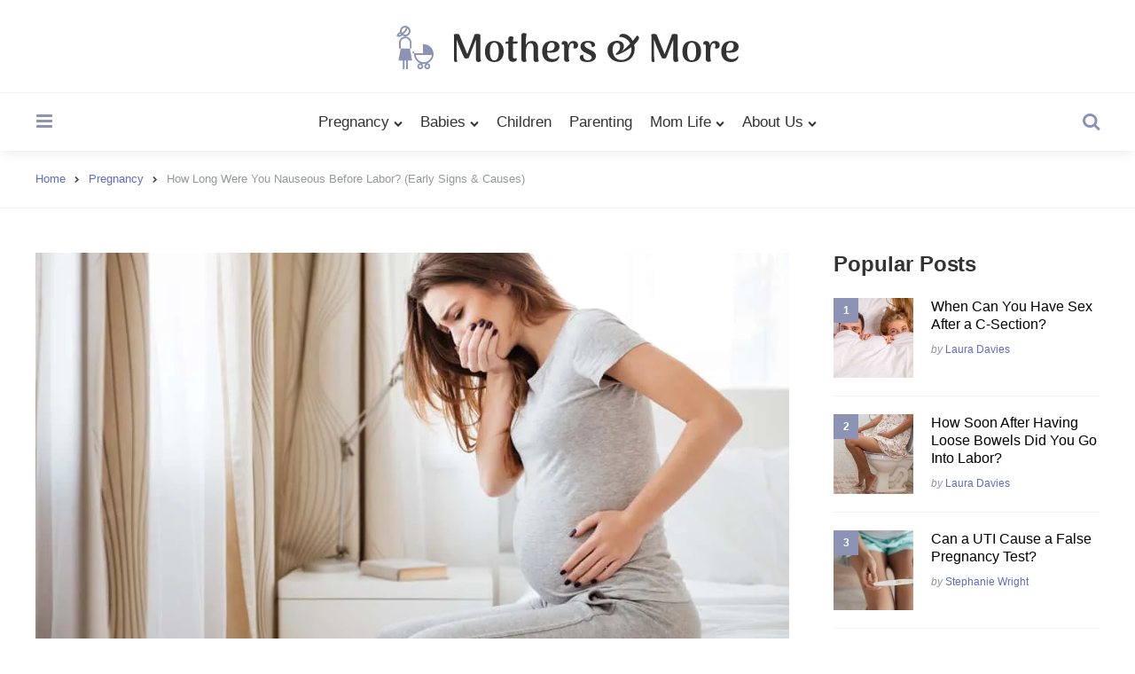

--- FILE ---
content_type: text/html; charset=UTF-8
request_url: https://www.mothersandmore.org/how-long-were-you-nauseous-before-labor-early-signs-causes/
body_size: 28012
content:
<!DOCTYPE html><html lang="en-US"><head><script data-no-optimize="1">var litespeed_docref=sessionStorage.getItem("litespeed_docref");litespeed_docref&&(Object.defineProperty(document,"referrer",{get:function(){return litespeed_docref}}),sessionStorage.removeItem("litespeed_docref"));</script> <meta charset="UTF-8"><style id="litespeed-ccss">ol,ul{box-sizing:border-box}:root{--wp--preset--font-size--normal:16px;--wp--preset--font-size--huge:42px}.screen-reader-text{clip:rect(1px,1px,1px,1px);word-wrap:normal!important;border:0;-webkit-clip-path:inset(50%);clip-path:inset(50%);height:1px;margin:-1px;overflow:hidden;padding:0;position:absolute;width:1px}body{--wp--preset--color--black:#000;--wp--preset--color--cyan-bluish-gray:#abb8c3;--wp--preset--color--white:#fff;--wp--preset--color--pale-pink:#f78da7;--wp--preset--color--vivid-red:#cf2e2e;--wp--preset--color--luminous-vivid-orange:#ff6900;--wp--preset--color--luminous-vivid-amber:#fcb900;--wp--preset--color--light-green-cyan:#7bdcb5;--wp--preset--color--vivid-green-cyan:#00d084;--wp--preset--color--pale-cyan-blue:#8ed1fc;--wp--preset--color--vivid-cyan-blue:#0693e3;--wp--preset--color--vivid-purple:#9b51e0;--wp--preset--color--primary-theme-color:#8d93b4;--wp--preset--color--secondary-theme-color:#3295b4;--wp--preset--color--tertiary-theme-color:#a6d6c0;--wp--preset--color--quaternary-theme-color:#00677b;--wp--preset--color--quinary-theme-color:#cb1c68;--wp--preset--color--very-dark-grey:#333;--wp--preset--color--dark-grey:#45464b;--wp--preset--color--medium-grey:#94979e;--wp--preset--color--light-grey:#cfd0d2;--wp--preset--color--very-light-grey:#f2f2f3;--wp--preset--gradient--vivid-cyan-blue-to-vivid-purple:linear-gradient(135deg,rgba(6,147,227,1) 0%,#9b51e0 100%);--wp--preset--gradient--light-green-cyan-to-vivid-green-cyan:linear-gradient(135deg,#7adcb4 0%,#00d082 100%);--wp--preset--gradient--luminous-vivid-amber-to-luminous-vivid-orange:linear-gradient(135deg,rgba(252,185,0,1) 0%,rgba(255,105,0,1) 100%);--wp--preset--gradient--luminous-vivid-orange-to-vivid-red:linear-gradient(135deg,rgba(255,105,0,1) 0%,#cf2e2e 100%);--wp--preset--gradient--very-light-gray-to-cyan-bluish-gray:linear-gradient(135deg,#eee 0%,#a9b8c3 100%);--wp--preset--gradient--cool-to-warm-spectrum:linear-gradient(135deg,#4aeadc 0%,#9778d1 20%,#cf2aba 40%,#ee2c82 60%,#fb6962 80%,#fef84c 100%);--wp--preset--gradient--blush-light-purple:linear-gradient(135deg,#ffceec 0%,#9896f0 100%);--wp--preset--gradient--blush-bordeaux:linear-gradient(135deg,#fecda5 0%,#fe2d2d 50%,#6b003e 100%);--wp--preset--gradient--luminous-dusk:linear-gradient(135deg,#ffcb70 0%,#c751c0 50%,#4158d0 100%);--wp--preset--gradient--pale-ocean:linear-gradient(135deg,#fff5cb 0%,#b6e3d4 50%,#33a7b5 100%);--wp--preset--gradient--electric-grass:linear-gradient(135deg,#caf880 0%,#71ce7e 100%);--wp--preset--gradient--midnight:linear-gradient(135deg,#020381 0%,#2874fc 100%);--wp--preset--font-size--small:13px;--wp--preset--font-size--medium:20px;--wp--preset--font-size--large:36px;--wp--preset--font-size--x-large:42px;--wp--preset--spacing--20:.44rem;--wp--preset--spacing--30:.67rem;--wp--preset--spacing--40:1rem;--wp--preset--spacing--50:1.5rem;--wp--preset--spacing--60:2.25rem;--wp--preset--spacing--70:3.38rem;--wp--preset--spacing--80:5.06rem;--wp--preset--shadow--natural:6px 6px 9px rgba(0,0,0,.2);--wp--preset--shadow--deep:12px 12px 50px rgba(0,0,0,.4);--wp--preset--shadow--sharp:6px 6px 0px rgba(0,0,0,.2);--wp--preset--shadow--outlined:6px 6px 0px -3px rgba(255,255,255,1),6px 6px rgba(0,0,0,1);--wp--preset--shadow--crisp:6px 6px 0px rgba(0,0,0,1)}[class^=icon-]:before{font-family:"fontello";font-style:normal;font-weight:400;speak:never;display:inline-block;text-decoration:inherit;width:1em;margin-right:.2em;text-align:center;font-variant:normal;text-transform:none;line-height:1em;margin-left:.2em;-webkit-font-smoothing:antialiased;-moz-osx-font-smoothing:grayscale}:root{--white:#fff;--black:#000;--very-dark-grey:#131315;--dark-grey:#44464b;--medium-grey:#94979e;--light-grey:#cfd0d2;--very-light-grey:#f2f2f3;--off-white:#f7f8fa}html{line-height:1.15;-webkit-text-size-adjust:100%}body{margin:0}main{display:block}a{background-color:transparent}img{border-style:none}button,input,textarea{font-family:inherit;font-size:100%;line-height:1.15;margin:0}button,input{overflow:visible}button{text-transform:none}button,[type=submit]{-webkit-appearance:button}button::-moz-focus-inner,[type=submit]::-moz-focus-inner{border-style:none;padding:0}button:-moz-focusring,[type=submit]:-moz-focusring{outline:1px dotted ButtonText}textarea{overflow:auto}[type=search]{-webkit-appearance:textfield;outline-offset:-2px}[type=search]::-webkit-search-decoration{-webkit-appearance:none}::-webkit-file-upload-button{-webkit-appearance:button;font:inherit}[class^=icon-]:before{font-family:"fontello";font-style:normal;font-weight:400;speak:never;display:inline-block;text-decoration:inherit;width:1em;margin-right:.2em;text-align:center;font-variant:normal;text-transform:none;line-height:1em;margin-left:.2em;-webkit-font-smoothing:antialiased;-moz-osx-font-smoothing:grayscale}.icon-cancel:before{content:'\e802'}.icon-search:before{content:'\e807'}.icon-menu-1:before{content:'\f0c9'}:root{--white:#fff;--black:#000;--very-dark-grey:#131315;--dark-grey:#44464b;--medium-grey:#94979e;--light-grey:#cfd0d2;--very-light-grey:#f2f2f3;--off-white:#f7f8fa;--site-width:1200px;--site-max-width:calc(var(--site-width) + (var(--post-margin)*2));--mobile-site-max-width:calc(var(--content-max-width) + (var(--post-margin)*2));--body-background:#fff;--body-font-color:var(--very-dark-grey);--body-font-size:1rem;--h1-font-size:3.2rem;--h2-font-size:2.25rem;--h3-font-size:1.875rem;--h4-font-size:1.5rem;--h5-font-size:1.25rem;--h6-font-size:1.1rem;--header-background:var(--white);--header-width:var(--site-max-width);--custom-logo-width:auto;--footer-background:0 0;--sidebar-width:calc(300px + (var(--post-margin)*2));--toggle-sidebar-background:#fff;--toggle-sidebar-color:var(--very-dark-grey);--toggle-sidebar-border-color:var(--very-light-grey);--toggle-sidebar-logo-color:var(--logo-color);--post-margin:1.5625rem;--post-inner-elements-margin:2rem;--post-thumbnail-border-radius:0;--cols-4-small-desktop-flex-basis:calc(100%/3 - (var(--post-margin)*2));--cols-5-small-desktop-flex-basis:calc(100%/4 - (var(--cols-5-post-margin)*2));--cols-6-small-desktop-flex-basis:calc(100%/4 - (var(--cols-5-post-margin)*2));--cols-7-small-desktop-flex-basis:calc(100%/4 - (var(--cols-5-post-margin)*2));--cols-5-post-margin:calc(var(--post-margin)/1.5);--cols-6-post-margin:calc(var(--post-margin)/1.5);--cols-7-post-margin:calc(var(--post-margin)/1.5);--cols-6-breakpoint-flex-basis:calc(100%/5 - (var(--cols-5-post-margin)*2));--cols-7-breakpoint-flex-basis:calc(100%/6 - (var(--cols-6-post-margin)*2));--cover-global-color:#fff;--cover-brightness-filter:75%;--cover-overlay-gradient:linear-gradient(to top,rgba(0,0,0,.9),rgba(0,0,0,0));--link-color:var(--primary-theme-color);--link-hover-color:var(--secondary-theme-color);--link-text-decoration:underline solid var(--link-color) 2px;--link-hover-text-decoration:underline solid var(--link-hover-color) 2px;--content-width:calc(100% - (var(--post-margin)*2));--content-max-width:46rem;--mobile-content-width:calc(var(--content-max-width) + (var(--post-margin)*2));--hero-thumbnail-padding:40%;--single-body-background:var(--body-background);--single-entry-font-size:1.1875rem;--global-elements-margin:1.5625rem;--global-elements-border-radius:0;--button-background:var(--primary-theme-color);--button-color:var(--white);--button-border-radius:0;--input-border-radius:0;--button-padding:1rem 1.5rem;--button-font:var(--body-font);--button-font-size:.9375rem;--default-content-margin:1.5rem}html{font-size:100%}body{direction:ltr;background:var(--body-background);color:var(--body-font-color);font-family:var(--body-font,-apple-system,BlinkMacSystemFont,"Helvetica Neue",Helvetica,sans-serif);font-size:var(--body-font-size);font-weight:400;letter-spacing:var(--body-letter-spacing);text-align:left;overflow-x:hidden}*{box-sizing:border-box}.screen-reader-text{border:0;clip:rect(1px,1px,1px,1px);-webkit-clip-path:inset(50%);clip-path:inset(50%);height:1px;margin:-1px;overflow:hidden;padding:0;position:absolute!important;width:1px;word-wrap:normal!important;word-break:normal}main{display:block;flex-basis:100%;margin-top:var(--global-elements-margin);margin-bottom:calc(var(--global-elements-margin)*2)}h3,.faux-heading{font-feature-settings:"lnum";font-variant-numeric:lining-nums;font-weight:var(--heading-font-weight,700);letter-spacing:var(--heading-letter-spacing,-.0625rem);line-height:var(--heading-line-heght,1.25);margin:var(--heading-margin,2rem 0 2rem 0);word-wrap:break-word;overflow-wrap:break-word;word-break:break-all;word-break:break-word;font-family:var(--title-font,-apple-system,BlinkMacSystemFont,"Helvetica Neue",Helvetica,sans-serif)}.faux-heading{font-size:var(--h1-font-size);font-weight:var(--h1-font-weight,700);line-height:var(--h1-line-height,1.138888889)}h3{font-size:var(--h3-font-size)}p{line-height:var(--default-line-height,1.5);margin:var(--paragraph-margin,0 0 1em 0)}i{font-style:italic}a{color:var(--link-color,var(--black));text-decoration:var(--link-text-decoration,none);outline:0}ul,ol{margin:var(--post-inner-elements-margin) 0 var(--post-inner-elements-margin) 3rem}ul{list-style:disc}ul ul,ol ul{list-style:circle}ol{list-style:decimal}li{line-height:1.5;margin:var(--list-item-margin,0 0 .5rem 1rem)}li>ul{margin:var(--nested-list-margin,1rem 0 0 0rem)}figure{display:block;margin:0}img{display:block;height:auto;max-width:100%}label{display:block;font-size:1rem;font-weight:400;margin:0 0 .5rem;font-family:var(--title-font);font-weight:700}input,textarea,button{font-family:var(--body-font,-apple-system,BlinkMacSystemFont,"Helvetica Neue",Helvetica,sans-serif);line-height:1;border-radius:var(--input-border-radius)}input,textarea{border-color:var(--light-grey);color:var(--black)}input[type=search],textarea{-webkit-appearance:none;-moz-appearance:none;background:var(--white);border-style:solid;border-width:1px;box-shadow:none;display:block;font-size:var(--input-font-size,.9375rem);letter-spacing:var(--input-letter-spacing,-.015em);margin:var(--global-elements-margin) 0;max-width:100%;padding:var(--input-padding,.875rem 1rem);width:100%}textarea{height:12rem;line-height:1.5;width:100%;border-radius:0}input::-webkit-input-placeholder{line-height:normal}input:-ms-input-placeholder{line-height:normal}input::-moz-placeholder{line-height:revert}input[type=search]::-webkit-search-decoration,input[type=search]::-webkit-search-cancel-button,input[type=search]::-webkit-search-results-button,input[type=search]::-webkit-search-results-decoration{display:none}button{-webkit-appearance:none;-moz-appearance:none;background:var(--button-background,var(--primary-theme-color));border:none;border-radius:var(--button-border-radius);color:var(--button-color,var(--white));font-family:var(--button-font);display:inline-block;letter-spacing:.0333em;line-height:1.25;margin:0;opacity:1;padding:var(--button-padding);text-align:center;text-decoration:none}button{font-size:var(--button-font-size,.9375rem);font-weight:600}.wrap{margin:auto;position:relative}.wrap-inner{max-width:var(--site-max-width);margin:auto;display:flex;flex-wrap:wrap}.content-area{width:100%;max-width:var(--site-max-width);margin-left:auto;margin-right:auto}.aside-sidebar{width:calc(var(--sidebar-width) - var(--post-margin));padding-top:var(--post-margin);padding-left:var(--post-margin);margin-right:var(--post-margin);margin-top:var(--post-margin);margin-bottom:calc(var(--global-elements-margin)*2);position:relative}.has-sidebar main{flex-basis:calc(100% - var(--sidebar-width))}.toggle-sidebar{width:100%;max-width:var(--toggle-sidebar-max-width,380px);height:100%;overflow:auto;overflow-x:hidden;background:var(--toggle-sidebar-background);color:var(--toggle-sidebar-color);position:fixed;top:0;left:-460px;z-index:2000;box-shadow:var(--toggle-sidebar-box-shadow,0 5px 15px rgba(0,0,0,.1))}.toggle-sidebar>*{margin:1.875rem;display:block;width:auto;max-width:100%}.site-header{background:var(--header-background);box-shadow:var(--header-box-shadow,none);border-bottom:var(--header-border,0);color:var(--body-color);padding:var(--header-padding,1.25rem);padding-left:0;padding-right:0;text-align:center;display:flex;flex-wrap:wrap;flex-direction:column;align-items:center;width:100%;max-width:100%;margin:0 auto;position:relative;z-index:200}.header-layout-wrapper{width:100%;max-width:var(--header-width);padding-left:var(--post-margin);padding-right:var(--post-margin)}.site-logo{text-align:center;margin:0;font-size:0}.site-logo img{margin:auto}.site-logo a{display:inline-block}.mobile-header{display:none;flex-wrap:wrap;justify-content:space-between;align-items:center;padding:calc(var(--global-elements-margin)/2) var(--global-elements-margin);background:var(--header-background);width:100%}.header-branding{display:flex;flex-wrap:wrap;justify-content:space-between;position:relative;margin-bottom:var(--global-elements-margin)}.header-section{display:flex;align-items:center;flex:1}.header-left{justify-content:flex-start}.header-right{justify-content:flex-end}.header-right>*:not(:first-child){margin-left:1.25rem}.logo-branding{flex-direction:column}.primary-menu-container{display:flex;flex-wrap:wrap;justify-content:space-between;flex-direction:row;align-items:center;position:relative}.primary-menu-section{display:flex;flex:1;justify-content:center}ul.primary-menu{display:flex;flex-wrap:wrap;justify-content:center;align-items:center;margin:0;padding:0;list-style:none}.primary-menu li{font-size:inherit;position:relative}.primary-menu>li{margin:0 .625rem}.primary-menu a{color:inherit;display:block;text-decoration:none;word-break:normal;word-wrap:normal;color:var(--primary-menu-link-color);padding:var(--primary-menu-link-padding,.3125rem 0)}.primary-menu li.menu-item-has-children>a:after{font-family:fontello;content:"\e806 ";font-weight:300;margin-left:.3125rem;font-size:.625rem}.primary-menu ul{background:var(--primary-menu-submenu-background,var(--white));border-radius:var(--primary-menu-submenu-border-radius);border-top-left-radius:0;border-top-right-radius:0;color:var(--primary-menu-submenu-link-color,var(--white));opacity:0;visibility:hidden;padding:var(--primary-menu-submenu-padding,0 1rem 0 1rem);position:absolute;left:0;top:var(--primary-menu-submenu-top,calc(100% + 20px));transform:translateY(-.6rem);width:var(--primary-menu-submenu-width,220px);z-index:1;list-style:none;text-align:left;margin:0;box-shadow:var(--primary-menu-submenu-box-shadow,0 10px 10px rgba(0,0,0,.1))}.primary-menu ul:before,.primary-menu ul:after{content:"";display:block;position:absolute;bottom:100%}.primary-menu ul:before{height:1.4rem;left:0;right:0}.primary-menu ul li{margin:0;border-bottom:1px solid var(--primary-menu-submenu-border-color,var(--very-light-grey))}.primary-menu ul li:last-child{border:0}.primary-menu ul a{background:0 0;border:none;color:inherit;display:block;padding:var(--primary-menu-submenu-link-padding,.75rem .5rem .75rem 0);width:100%;color:var(--primary-menu-submenu-link-color,var(--black));font-weight:400;font-size:var(--primary-menu-submenu-font-size,14px)}.primary-menu ul ul{top:0;border-radius:var(--primary-menu-submenu-border-radius)}.primary-menu ul ul:before{border-bottom-color:transparent;border-left-color:var(--primary-menu-submenu-background);bottom:auto;left:-1.6rem;top:2rem}.primary-menu ul ul:before,.primary-menu ul ul:after{content:"";display:block;position:absolute;top:0}.primary-menu ul ul:before{width:2rem;left:-2rem;right:0;height:100%}.header-third ul li a{padding-top:.5rem;padding-bottom:.5rem}.header-left .primary-menu ul{margin:0}.toggle-sidebar .close-menu{display:block;text-align:right;position:relative;font-size:.875rem;margin-left:auto}.primary-nav-sidebar{margin:0;padding:0;list-style:none}.primary-nav-sidebar ul{margin:0;padding:0 0 0 .5rem;list-style:none;display:none}.primary-nav-sidebar li{margin:0;padding:0;position:relative}.primary-nav-sidebar a{padding:.625rem 0;display:inline-block;margin:0}.expand{width:37px;height:37px;position:absolute;bottom:auto;top:0;right:0;display:none;z-index:200;color:var(--toggle-sidebar-menu-color,var(--black))}.primary-nav-sidebar .menu-item-has-children>.expand{display:block}.expand:after{font-family:fontello;content:"\e806 ";font-size:.875rem;position:absolute;top:8px;right:13px}.toggle-sidebar .custom-logo{margin:0;max-width:var(--sidebar-logo-max-width)}.toggle-sidebar .site-logo.faux-heading{margin:.5rem 0}.site-search{left:auto;right:-460px}.site-search .close-menu{text-align:left;margin-right:auto;margin-left:0}.site-search form{display:flex}.site-search .search-form input{margin:0;border-top-right-radius:0;border-bottom-right-radius:0;border-right:0}.site-search .search-submit{border-top-left-radius:0;border-bottom-left-radius:0}article.post,article.article{flex:0 1 calc(100%/3 - (var(--post-margin)*2));margin:var(--post-margin);min-width:0;position:relative}.entry-wrapper{position:relative}.post-inner>*,.entry-header>*{margin-top:calc(var(--post-inner-elements-margin)/1.5);width:100%}.entry-header>*:last-child{margin-bottom:0}.entry-wrapper{margin:0}.thumbnail-wrapper{margin:0}.post-thumbnail{position:relative;border-radius:var(--post-thumbnail-border-radius);overflow:hidden}.has-post-thumbnail:not(.thumbnail-uncropped) .post-thumbnail{height:0}.thumbnail-wide .post-thumbnail{padding-bottom:56.25%}.post-thumbnail img{width:100%}.article:not(.thumbnail-uncropped) .post-thumbnail img{object-fit:cover;height:100%;position:absolute}.entry-meta ul{margin:0;padding:0;list-style:none;display:flex;flex-wrap:wrap;flex-direction:row;align-items:center;position:relative}.entry-meta li{margin:0 .3125rem 0 0}.the-post article:after{content:'';display:table;clear:both}.widget{margin:var(--post-margin) 0;display:inline-block;width:100%}.aside-sidebar .widget:first-child{margin-top:0}.aside-sidebar .widget:last-child{margin-bottom:0}.widget-title{margin-top:0;line-height:1.1}.widget ul,.widget ol{list-style:none;margin:0;padding:0}.widget>ol>li{margin:0;display:block}.widget ul li a,.widget ol li a{display:inline-block;padding:.625rem 0}.body-fade{position:fixed;top:0;height:100%;width:100%;background:var(--body-fade-background,var(--body-background));opacity:.86;display:none;z-index:1500}@media (max-width:1060px){.content-area{max-width:var(--mobile-site-max-width)}.site-header{padding:0}.site-header.sticky-mobile-nav{position:sticky;top:0;margin:0!important}body.has-sticky-nav-mobile{margin-top:0!important}.mobile-header{display:flex;max-width:var(--mobile-site-max-width)}.site-header .header-layout-wrapper{display:none}}@media (max-width:1060px){.has-sidebar main{flex-basis:100%;border-bottom:1px solid var(--very-light-grey);padding-bottom:var(--post-margin)}.aside-sidebar{width:var(--content-width);max-width:var(--content-max-width);margin-left:auto;margin-right:auto;padding:0!important;margin-top:0!important}input[type=search],textarea,textarea{font-size:16px}}:root{--body-font:"Open Sans",Arial,Helvetica,sans-serif;--title-font:"Kumbh Sans",Arial,Helvetica,sans-serif;--primary-theme-color:#f3726c;--secondary-theme-color:#3295b4;--tertiary-theme-color:#a6d6c0;--quaternary-theme-color:#00677b;--quinary-theme-color:#cb1c68;--off-white-accent:#ebebeb;--footer-background:var(--off-white);--footer-color:inherit;--tfm-before-footer-background:var(--off-white);--archive-header-background:var(--off-white);--archive-title-color:var(--body-font-color);--archive-header-description-color:var(--medium-grey);--archive-header-meta-color:var(--archive-header-color);--button-font:var(--title-font);--button-hover-background:var(--very-dark-grey);--button-hover-color:var(--white);--post-background:inherit;--post-box-shadow:none;--widget-background:0 0;--widget-box-shadow:none;--widget-title-color:var(--body-font-color);--tfm-widget-subtitle-color:var(--medium-grey);--widget-font-color:var(--medium-grey);--widget-primary-link-color:var(--black);--widget-child-link-color:var(--medium-grey);--widget-meta-color:var(--medium-grey);--widget-meta-link-color:var(--link-color);--widget-border-color:var(--very-light-grey);--widget-button-background:var(--button-background);--widget-button-color:var(--button-color);--widget-button-hover-background:var(--button-hover-background);--widget-tag-background:var(--off-white);--widget-tag-color:var(--black);--widget-tag-hover-background:var(--very-light-grey);--widget-tag-hover-color:var(--black);--widget-tag-border-radius:0;--widget-misc-elements-background:var(--very-light-grey);--widget-highlight-background:var(--very-light-grey);--tfm-widget-count-color:var(--primary-theme-color);--tfm-widget-first-count-color:var(--primary-theme-color);--tfm-widget-alt-count-color:var(--body-font-color);--tfm-widget-alt-count-background:var(--very-light-grey);--tfm-widget-alt-first-count-color:var(--white);--tfm-widget-alt-first-count-background:var(--primary-theme-color);--format-aside-background:var(--primary-theme-color);--format-aside-global-color:var(--white);--post-format-icon-background:var(--secondary-theme-color);--post-format-icon-color:var(--white);--format-video-icon-background:var(--primary-theme-color);--format-gallery-icon-background:var(--quaternary-theme-color);--format-audio-icon-background:var(--tertiary-theme-color);--post-author-avatar-border:var(--light-grey);--continue-reading-button-background:var(--very-light-grey);--continue-reading-button-color:var(--dark-grey);--continue-reading-button-hover-background:var(--very-dark-grey);--continue-reading-button-hover-color:var(--white);--entry-title-link-color:var(--black);--entry-meta-color:var(--medium-grey);--entry-meta-link-color:var(--black);--entry-meta-icon-color:var(--light-grey);--entry-meta-border-color:var(--very-light-grey);--excerpt-color:var(--medium-grey);--entry-border-color:var(--very-light-grey);--avatar-border-color:var(--light-grey);--cover-meta-color:var(--light-grey);--single-hero-thumbnail-padding:var(--hero-thumbnail-padding);--hero-wrapper-max-width:var(--site-width);--single-body-background:var(--body-background);--single-hero-background:inherit;--single-entry-title-color:inherit;--single-entry-meta-color:var(--medium-grey);--single-entry-meta-link-color:var(--black);--single-entry-font-color:var(--very-dark-grey);--single-excerpt-color:var(--medium-grey);--single-avatar-border-color:var(--light-grey);--single-tags-background:inherit;--single-tags-color:inherit;--logo-color:var(--very-dark-grey);--toggle-icon-color:var(--dark-grey);--header-box-shadow:0 0 15px rgba(0,0,0,.1);--header-search-input-background:var(--very-light-grey);--header-search-input-color:var(--very-dark-grey);--header-search-input-border-radius:var(--input-border-radius);--primary-menu-background:0 0;--primary-menu-font-size:.9375rem;--primary-menu-link-color:var(--black);--primary-menu-link-hover-color:var(--medium-grey);--primary-menu-submenu-background:var(--white);--primary-menu-submenu-link-color:var(--dark-grey);--primary-menu-submenu-link-hover-color:var(--medium-grey);--primary-menu-submenu-border-radius:0;--toggle-sidebar-menu-color:var(--black);--tfm-pill-menu-item-color:var(--button-color);--tfm-pill-menu-item-background:var(--button-background);--tfm-pill-menu-item-hover-background:var(--button-hover-background);--tfm-pill-menu-border-radius:var(--button-border-radius);--logo-font-size:2.5rem;--large-mobile-logo-font-size:32px;--small-mobile-logo-font-size:26px;--sidebar-logo-font-size:2.5rem;--sidebar-logo-max-width:250px;--gototop-background:var(--button-background);--gototop-color:var(--button-color);--cols-4-entry-title-size:1.375rem;--cols-3-entry-title-size:1.75rem;--cols-2-entry-title-size:2.125rem;--cols-1-entry-title-size:2.5rem;--cols-3-list-entry-title-size:1.25rem;--cols-2-list-entry-title-size:1.75rem;--cols-4-list-entry-title-size:var(--body-font-size);--tfm-star-rating-color:var(--black);--tfm-star-rating-color-cover:var(--cover-global-color);--tfm-rating-scale-low-color:#9ad972;--tfm-rating-scale-high-color:#f90c13}.post-inner{position:relative}.entry-wrapper{height:100%;display:flex;flex-direction:column}.entry-meta{margin-top:0;color:var(--entry-meta-color);font-size:var(--entry-meta-font-size,.8125rem)}.entry-meta a{color:var(--entry-meta-link-color);text-decoration:none}body.single-custom-background{background:var(--single-body-background)}.comment-reply-title small a{text-decoration:none;font-size:13px;background:var(--white);padding:4px 10px;border:1px solid var(--light-grey);font-weight:600;letter-spacing:normal;border-radius:var(--button-border-radius)}.tfm-breadcrumbs{background:var(--archive-header-background);font-size:0;color:var(--archive-header-meta-color,var(--medium-grey))}.single .tfm-breadcrumbs{background:0 0;border-bottom:1px solid var(--breadcrumbs-border-color,var(--very-light-grey))}.tfm-breadcrumbs.yoast>span{display:block;max-width:var(--site-max-width);margin:auto;padding:var(--global-elements-margin);overflow-wrap:break-word;word-break:break-all;word-break:break-word}.tfm-breadcrumbs a{text-decoration:none;color:var(--archive-header-link-color,var(--link-color))}.tfm-breadcrumbs.yoast span a,.tfm-breadcrumbs.yoast span.breadcrumb_last{font-size:.8125rem}.tfm-breadcrumbs.yoast span a{margin:0 10px 0 0}.tfm-breadcrumbs.yoast span a:after{font-family:fontello;content:"\e812";font-size:8px;margin-left:10px;font-weight:400;color:var(--archive-header-meta-color,var(--dark-grey))}.toggle-sidebar-header{display:flex;justify-content:space-between;align-items:center;border-bottom:1px solid var(--toggle-sidebar-border-color);margin:0;padding-left:1.875rem;padding-right:1.875rem;padding-top:.8125rem;padding-bottom:.8125rem}.toggle-sidebar .close-menu .close{display:none}.toggle-sidebar .close-menu span{padding:.5rem;display:block;width:38px;height:34px}.toggle-sidebar .close-menu i{font-size:1rem}.primary-nav-sidebar{font-size:1rem;font-weight:600;font-family:var(--title-font)}.primary-nav-sidebar a{color:var(--toggle-sidebar-menu-color,var(--black));text-decoration:none}.primary-nav-sidebar .sub-menu{opacity:0;font-weight:400}.widget-title,aside[class*=sidebar] .widget-title{font-size:var(--widget-title-font-size,1.5rem);color:var(--widget-title-color);margin-bottom:var(--global-elements-margin)}.widget{font-size:.9375rem}.widget ul li,.widget ol li{color:var(--widget-font-color);display:block;border-bottom:1px solid var(--widget-border-color)}.widget ul li a,.widget ol li a{color:var(--widget-primary-link-color);text-decoration:none}.tfm_posts_widget .widget-title,aside[class*=sidebar] .tfm_posts_widget .widget-title{margin-bottom:0}.tfm_posts_widget>ol[class*=title]{padding-top:var(--global-elements-margin)}.widget.tfm_posts_widget li.widget-entry{display:flex;flex-direction:row;flex-wrap:wrap;border-bottom:var(--posts-widget-entry-border,1px solid var(--widget-border-color));margin-bottom:var(--posts-widget-entry-margin,1.25rem);padding-bottom:var(--posts-widget-entry-margin,1.25rem);position:relative}.widget.tfm_posts_widget li.widget-entry:last-child{border-bottom:none;margin-bottom:0!important;padding-bottom:0!important}.widget.tfm_posts_widget .entry-header{position:relative;flex-basis:5%;margin:0;padding:0;flex-grow:1}.tfm_posts_widget .post-thumbnail{width:90px;height:90px;margin-right:1.25rem}.tfm_posts_widget .list-style-list .post-thumbnail img{position:relative}.widget.tfm_posts_widget li a{padding:0;margin:0;text-decoration:none}.tfm_posts_widget .entry-title-link{font-family:var(--title-font);font-weight:700;line-height:1.3;font-size:var(--body-font-size);word-wrap:break-word;overflow-wrap:break-word;word-break:break-all;word-break:break-word;text-align:left}.tfm_posts_widget .entry-meta li{color:var(--widget-meta-color);border:0}.tfm_posts_widget .entry-meta.after-title{margin-top:.5rem;width:100%}.tfm_posts_widget .entry-meta ul{font-size:.75rem}.tfm_posts_widget .entry-meta a{color:var(--widget-meta-link-color)}.tfm_posts_widget ol.show-post-count{counter-reset:li-counter}.tfm_posts_widget ol.show-post-count>li.widget-entry:before{position:absolute;top:-7px;margin-left:0;display:flex;justify-content:center;align-items:center;color:var(--tfm-widget-count-color);content:counter(li-counter);counter-increment:li-counter;z-index:2;font-size:var(--posts-widget-count-font-size,1.5rem);font-weight:800;background:0 0}.tfm_posts_widget ol.show-post-count>li.widget-entry:first-child:before{color:var(--tfm-widget-first-count-color)}.tfm_posts_widget ol.show-post-count.has-post-thumbnails>li:before{left:0;top:0;width:18px;height:18px;padding:5px;color:var(--tfm-widget-alt-count-color);background:var(--tfm-widget-alt-count-background);border:4px solid var(--widget-background);font-size:var(--posts-widget-alt-count-font-size,.75rem);line-height:10px;content:counter(li-counter)}.tfm_posts_widget ol.show-post-count.has-post-thumbnails>li:first-child:before{background:var(--tfm-widget-alt-first-count-background);color:var(--tfm-widget-alt-first-count-color)}.toggle-menu{margin-right:auto}.toggle-cart{margin-left:auto}.has-toggle-cart .toggle-search{margin-left:1.25rem}.toggle i[class*=icon]{font-size:1.3rem;margin:0 0 0 -5px;line-height:1}.toggle-search i[class*=icon]{margin-right:-5px}.toggle-menu span,.toggle-search span{color:var(--toggle-icon-color);padding:0;margin:0;text-align:left}.toggle-menu i{padding:0;margin:0}.mobile-header .toggle{margin:0}.mobile-header .toggle-menu{margin-right:var(--global-elements-margin)}.mobile-header .header-right>*{margin-left:var(--global-elements-margin)}.mobile-header .header-right .toggle-cart:not(.hidden)+.toggle-search{margin-left:1.25rem}ul.primary-menu{font-family:var(--title-font);font-size:var(--primary-menu-font-size,.9375rem);font-weight:600}.site-header:not(.logo-below-nav):not(.logo-left-menu-right) .primary-menu-container:after{content:'';width:100vw;margin-left:calc(-50vw + 50%);height:calc(100% + 30px);background:var(--primary-menu-background,var(--header-background));position:absolute;bottom:-15px;z-index:-1}.site-header.has-primary-nav.default:not(.has-primary-nav-background) .header-branding:after{content:'';width:100vw;max-width:100vw;margin-left:calc(-50vw + 50%);height:1px;background:var(--header-border-color,var(--very-light-grey));position:absolute;bottom:0}.site-header.default.has-primary-nav .header-branding{margin-bottom:1.25rem;padding-bottom:1.25rem}.site-header.default.has-primary-nav{padding-bottom:15px}.site-header.default.has-primary-nav .header-branding{margin-bottom:15px}.site-header.default .primary-menu>li>ul{top:calc(100% + 15px)}@media (max-width:1250px){.the-post>.article{margin-left:0;margin-right:0}.the-post>.article .thumbnail-wrapper:not(.alignfull) .post-thumbnail{margin-left:var(--post-margin);margin-right:var(--post-margin)}}@media (max-width:1200px){.single:not(.has-logo-below-nav) .the-post>.article,.single.has-sidebar:not(.has-logo-below-nav) .aside-sidebar{margin-top:0}}@media (max-width:1060px){.site-header.default.has-primary-nav{padding-bottom:0}.mobile-header .site-logo .custom-logo{width:var(--custom-logo-width-mobile,100px)}.mobile-header .site-logo{max-width:calc(100% - (var(--post-margin)*4))}.tfm-breadcrumbs.yoast>span{max-width:var(--mobile-site-max-width)}}@media (max-width:540px){.site-header{margin-bottom:0}.mobile-header .site-logo .custom-logo{width:var(--custom-logo-width-small-mobile,70px)}.single-post main{margin-top:0}.the-post>.article{margin:0}.the-post>.article{margin-bottom:var(--post-margin)}.the-post>.article .thumbnail-wrapper:not(.alignfull) .post-thumbnail{margin-left:0;margin-right:0}.the-post>.article .thumbnail-wrapper .post-thumbnail{border-radius:0}h3{font-size:1.25rem;letter-spacing:-.03125rem}.tfm-breadcrumbs.yoast span a,.tfm-breadcrumbs.yoast span.breadcrumb_last{font-size:.75rem}}:root{--primary-theme-color:#8d93b4;--very-dark-grey:#333;--off-white:#f0f4f5;--body-font-color:#333;--link-color:#5d6cc1;--toggle-icon-color:#8d93b4;--footer-background:#f7f8fa;--archive-header-background:#f0f2f5;--primary-menu-link-hover-color:#8d93b4;--primary-menu-submenu-link-hover-color:#8d93b4;--post-background:#fff;--entry-title-link-color:#333;--continue-reading-button-color:#fff;--continue-reading-button-background:#8d93b4;--continue-reading-button-hover-background:#8088b5;--single-body-background:#fff;--single-hero-background:#f7f8fa;--single-hero-entry-title-color:#333;--cover-global-color:#333;--cover-button-color:#fff;--body-fade-background:#fff;--custom-logo-width-mobile:260px;--custom-logo-width-small-mobile:220px;--content-max-width:728px}.aside-sidebar .tfm_posts_widget ol.show-post-count.has-post-thumbnails>li.widget-entry:not(:first-child):before{color:#fff}.aside-sidebar .tfm_posts_widget ol.show-post-count.has-post-thumbnails>li.widget-entry:not(:first-child):before{background:#8d93b4}.primary-menu a{color:inherit;display:block;text-decoration:none;word-break:normal;word-wrap:normal;font-weight:400;font-size:1.063rem}:root{--link-text-decoration:underline solid 1px !important;--link-hover-text-decoration:underline solid px}body{direction:ltr;background:#f0f4f5}p{color:#333;font-family:'Fira Sans',sans-serif;font-style:normal;font-weight:400;line-height:1.6}h3{color:#333;font-family:'Lato',sans-serif;font-size:1.75rem;font-style:normal;font-weight:700;letter-spacing:-.003rem}body,input,textarea{color:#333;font-family:'Fira Sans',sans-serif;font-style:normal;font-weight:400}label,button,ul.primary-menu,.primary-nav-sidebar,.tfm_posts_widget .entry-title-link{font-family:'Fira Sans',sans-serif;font-style:normal;font-weight:400}</style><link rel="preload" data-asynced="1" data-optimized="2" as="style" onload="this.onload=null;this.rel='stylesheet'" href="https://www.mothersandmore.org/wp-content/litespeed/ucss/0ac62a0a99a797a8026a2780b85afc64.css?ver=a95de" /><script data-optimized="1" type="litespeed/javascript" data-src="https://www.mothersandmore.org/wp-content/plugins/litespeed-cache/assets/js/css_async.min.js"></script><link rel="preload" as="image" href="https://www.mothersandmore.org/wp-content/uploads/logo.svg"><link rel="preload" as="image" href="https://www.mothersandmore.org/wp-content/uploads/logo.svg"><link rel="preload" as="image" href="https://www.mothersandmore.org/wp-content/uploads/logo.svg"><link rel="preload" as="image" href="https://www.mothersandmore.org/wp-content/uploads/pregnant-woman-with-nausea.jpg.webp"><meta name="viewport" content="width=device-width, initial-scale=1.0"><link rel="profile" href="http://gmpg.org/xfn/11"><meta name='robots' content='index, follow, max-image-preview:large, max-snippet:-1, max-video-preview:-1' /><title>How Long Were You Nauseous Before Labor? (Early Signs &amp; Causes) | Mothers and More</title><link rel="canonical" href="https://www.mothersandmore.org/how-long-were-you-nauseous-before-labor-early-signs-causes/" /><meta property="og:locale" content="en_US" /><meta property="og:type" content="article" /><meta property="og:title" content="How Long Were You Nauseous Before Labor? (Early Signs &amp; Causes) | Mothers and More" /><meta property="og:description" content="Nausea appears on almost every list of early labor signs out there. So, if you&#8217;re more than 38 weeks pregnant and start feeling sick,..." /><meta property="og:url" content="https://www.mothersandmore.org/how-long-were-you-nauseous-before-labor-early-signs-causes/" /><meta property="og:site_name" content="Mothers and More" /><meta property="article:publisher" content="https://www.facebook.com/MothersandMore/" /><meta property="article:published_time" content="2022-11-05T17:44:41+00:00" /><meta property="article:modified_time" content="2023-05-21T12:01:04+00:00" /><meta property="og:image" content="https://www.mothersandmore.org/wp-content/uploads/pregnant-woman-with-nausea.jpg" /><meta property="og:image:width" content="999" /><meta property="og:image:height" content="667" /><meta property="og:image:type" content="image/jpeg" /><meta name="author" content="Laura Davies" /><meta name="twitter:card" content="summary_large_image" /><meta name="twitter:creator" content="@Mothersandmore" /><meta name="twitter:site" content="@Mothersandmore" /> <script type="application/ld+json" class="yoast-schema-graph">{"@context":"https://schema.org","@graph":[{"@type":"Article","@id":"https://www.mothersandmore.org/how-long-were-you-nauseous-before-labor-early-signs-causes/#article","isPartOf":{"@id":"https://www.mothersandmore.org/how-long-were-you-nauseous-before-labor-early-signs-causes/"},"author":{"name":"Laura Davies","@id":"https://www.mothersandmore.org/#/schema/person/2022ea9a9b827b90d3f139167c773e12"},"headline":"How Long Were You Nauseous Before Labor? (Early Signs &amp; Causes)","datePublished":"2022-11-05T17:44:41+00:00","dateModified":"2023-05-21T12:01:04+00:00","mainEntityOfPage":{"@id":"https://www.mothersandmore.org/how-long-were-you-nauseous-before-labor-early-signs-causes/"},"wordCount":1072,"commentCount":0,"publisher":{"@id":"https://www.mothersandmore.org/#organization"},"image":{"@id":"https://www.mothersandmore.org/how-long-were-you-nauseous-before-labor-early-signs-causes/#primaryimage"},"thumbnailUrl":"https://www.mothersandmore.org/wp-content/uploads/pregnant-woman-with-nausea.jpg","articleSection":["Pregnancy"],"inLanguage":"en-US","potentialAction":[{"@type":"CommentAction","name":"Comment","target":["https://www.mothersandmore.org/how-long-were-you-nauseous-before-labor-early-signs-causes/#respond"]}]},{"@type":["WebPage","FAQPage"],"@id":"https://www.mothersandmore.org/how-long-were-you-nauseous-before-labor-early-signs-causes/","url":"https://www.mothersandmore.org/how-long-were-you-nauseous-before-labor-early-signs-causes/","name":"How Long Were You Nauseous Before Labor? (Early Signs &amp; Causes) | Mothers and More","isPartOf":{"@id":"https://www.mothersandmore.org/#website"},"primaryImageOfPage":{"@id":"https://www.mothersandmore.org/how-long-were-you-nauseous-before-labor-early-signs-causes/#primaryimage"},"image":{"@id":"https://www.mothersandmore.org/how-long-were-you-nauseous-before-labor-early-signs-causes/#primaryimage"},"thumbnailUrl":"https://www.mothersandmore.org/wp-content/uploads/pregnant-woman-with-nausea.jpg","datePublished":"2022-11-05T17:44:41+00:00","dateModified":"2023-05-21T12:01:04+00:00","breadcrumb":{"@id":"https://www.mothersandmore.org/how-long-were-you-nauseous-before-labor-early-signs-causes/#breadcrumb"},"mainEntity":[{"@id":"https://www.mothersandmore.org/how-long-were-you-nauseous-before-labor-early-signs-causes/#faq-question-1667670231544"},{"@id":"https://www.mothersandmore.org/how-long-were-you-nauseous-before-labor-early-signs-causes/#faq-question-1667670248055"}],"inLanguage":"en-US","potentialAction":[{"@type":"ReadAction","target":["https://www.mothersandmore.org/how-long-were-you-nauseous-before-labor-early-signs-causes/"]}]},{"@type":"ImageObject","inLanguage":"en-US","@id":"https://www.mothersandmore.org/how-long-were-you-nauseous-before-labor-early-signs-causes/#primaryimage","url":"https://www.mothersandmore.org/wp-content/uploads/pregnant-woman-with-nausea.jpg","contentUrl":"https://www.mothersandmore.org/wp-content/uploads/pregnant-woman-with-nausea.jpg","width":999,"height":667,"caption":"Pregnant young woman sitting on bed and feeling sick"},{"@type":"BreadcrumbList","@id":"https://www.mothersandmore.org/how-long-were-you-nauseous-before-labor-early-signs-causes/#breadcrumb","itemListElement":[{"@type":"ListItem","position":1,"name":"Home","item":"https://www.mothersandmore.org/"},{"@type":"ListItem","position":2,"name":"Pregnancy","item":"https://www.mothersandmore.org/pregnancy/"},{"@type":"ListItem","position":3,"name":"How Long Were You Nauseous Before Labor? (Early Signs &amp; Causes)"}]},{"@type":"WebSite","@id":"https://www.mothersandmore.org/#website","url":"https://www.mothersandmore.org/","name":"Mothers and More","description":"More for Mom since 1987","publisher":{"@id":"https://www.mothersandmore.org/#organization"},"potentialAction":[{"@type":"SearchAction","target":{"@type":"EntryPoint","urlTemplate":"https://www.mothersandmore.org/?s={search_term_string}"},"query-input":"required name=search_term_string"}],"inLanguage":"en-US"},{"@type":"Organization","@id":"https://www.mothersandmore.org/#organization","name":"Mothers and More","url":"https://www.mothersandmore.org/","logo":{"@type":"ImageObject","inLanguage":"en-US","@id":"https://www.mothersandmore.org/#/schema/logo/image/","url":"https://www.mothersandmore.org/wp-content/uploads/logo.svg","contentUrl":"https://www.mothersandmore.org/wp-content/uploads/logo.svg","caption":"Mothers and More"},"image":{"@id":"https://www.mothersandmore.org/#/schema/logo/image/"},"sameAs":["https://www.facebook.com/MothersandMore/","https://x.com/Mothersandmore"]},{"@type":"Person","@id":"https://www.mothersandmore.org/#/schema/person/2022ea9a9b827b90d3f139167c773e12","name":"Laura Davies","image":{"@type":"ImageObject","inLanguage":"en-US","@id":"https://www.mothersandmore.org/#/schema/person/image/","url":"https://www.mothersandmore.org/wp-content/litespeed/avatar/db31a161a8b2dc0d486e5abba38baef0.jpg?ver=1769590656","contentUrl":"https://www.mothersandmore.org/wp-content/litespeed/avatar/db31a161a8b2dc0d486e5abba38baef0.jpg?ver=1769590656","caption":"Laura Davies"},"description":"Laura is a dedicated writer and keen researcher, passionate about creating articles that help and inspire. She loves to delve into journals and the latest research, so her readers don’t have to. She’s also an ex-teacher and mom to two young daughters. Her experience with finger painting, den building, and diapers is extensive, and she’s always happy to share what she’s learned along the way.","url":"https://www.mothersandmore.org/author/laura/"},{"@type":"Question","@id":"https://www.mothersandmore.org/how-long-were-you-nauseous-before-labor-early-signs-causes/#faq-question-1667670231544","position":1,"url":"https://www.mothersandmore.org/how-long-were-you-nauseous-before-labor-early-signs-causes/#faq-question-1667670231544","name":"Can Labor Cause Nausea?","answerCount":1,"acceptedAnswer":{"@type":"Answer","text":"Yes, lots of women experience nausea during labor and many vomit. This can be due to your body clearing your stomach, the intensity of contractions, or anxiety. It might even be a side effect of pain relief.","inLanguage":"en-US"},"inLanguage":"en-US"},{"@type":"Question","@id":"https://www.mothersandmore.org/how-long-were-you-nauseous-before-labor-early-signs-causes/#faq-question-1667670248055","position":2,"url":"https://www.mothersandmore.org/how-long-were-you-nauseous-before-labor-early-signs-causes/#faq-question-1667670248055","name":"Can Labor Start With Nausea?","answerCount":1,"acceptedAnswer":{"@type":"Answer","text":"Yes, nausea could be your first sign of impending labor. But it's just as likely due to hormones or your baby squashing your bowels. Wait until you've experienced a more reliable sign before getting too excited. These include losing your mucous plug, lower back pain, and your waters breaking.","inLanguage":"en-US"},"inLanguage":"en-US"}]}</script> <link rel='dns-prefetch' href='//scripts.mediavine.com' /><link rel='dns-prefetch' href='//www.googletagmanager.com' /><link rel='dns-prefetch' href='//stats.wp.com' /><link rel='dns-prefetch' href='//fonts.googleapis.com' /><link rel="alternate" type="application/rss+xml" title="Mothers and More &raquo; Feed" href="https://www.mothersandmore.org/feed/" /><link rel="alternate" type="application/rss+xml" title="Mothers and More &raquo; Comments Feed" href="https://www.mothersandmore.org/comments/feed/" /><link rel="alternate" type="application/rss+xml" title="Mothers and More &raquo; How Long Were You Nauseous Before Labor? (Early Signs &amp; Causes) Comments Feed" href="https://www.mothersandmore.org/how-long-were-you-nauseous-before-labor-early-signs-causes/feed/" /><link rel="alternate" title="oEmbed (JSON)" type="application/json+oembed" href="https://www.mothersandmore.org/wp-json/oembed/1.0/embed?url=https%3A%2F%2Fwww.mothersandmore.org%2Fhow-long-were-you-nauseous-before-labor-early-signs-causes%2F" /><link rel="alternate" title="oEmbed (XML)" type="text/xml+oembed" href="https://www.mothersandmore.org/wp-json/oembed/1.0/embed?url=https%3A%2F%2Fwww.mothersandmore.org%2Fhow-long-were-you-nauseous-before-labor-early-signs-causes%2F&#038;format=xml" /><style id='wp-img-auto-sizes-contain-inline-css' type='text/css'>img:is([sizes=auto i],[sizes^="auto," i]){contain-intrinsic-size:3000px 1500px}
/*# sourceURL=wp-img-auto-sizes-contain-inline-css */</style><style id='wp-block-library-inline-css' type='text/css'>:root{--wp-block-synced-color:#7a00df;--wp-block-synced-color--rgb:122,0,223;--wp-bound-block-color:var(--wp-block-synced-color);--wp-editor-canvas-background:#ddd;--wp-admin-theme-color:#007cba;--wp-admin-theme-color--rgb:0,124,186;--wp-admin-theme-color-darker-10:#006ba1;--wp-admin-theme-color-darker-10--rgb:0,107,160.5;--wp-admin-theme-color-darker-20:#005a87;--wp-admin-theme-color-darker-20--rgb:0,90,135;--wp-admin-border-width-focus:2px}@media (min-resolution:192dpi){:root{--wp-admin-border-width-focus:1.5px}}.wp-element-button{cursor:pointer}:root .has-very-light-gray-background-color{background-color:#eee}:root .has-very-dark-gray-background-color{background-color:#313131}:root .has-very-light-gray-color{color:#eee}:root .has-very-dark-gray-color{color:#313131}:root .has-vivid-green-cyan-to-vivid-cyan-blue-gradient-background{background:linear-gradient(135deg,#00d084,#0693e3)}:root .has-purple-crush-gradient-background{background:linear-gradient(135deg,#34e2e4,#4721fb 50%,#ab1dfe)}:root .has-hazy-dawn-gradient-background{background:linear-gradient(135deg,#faaca8,#dad0ec)}:root .has-subdued-olive-gradient-background{background:linear-gradient(135deg,#fafae1,#67a671)}:root .has-atomic-cream-gradient-background{background:linear-gradient(135deg,#fdd79a,#004a59)}:root .has-nightshade-gradient-background{background:linear-gradient(135deg,#330968,#31cdcf)}:root .has-midnight-gradient-background{background:linear-gradient(135deg,#020381,#2874fc)}:root{--wp--preset--font-size--normal:16px;--wp--preset--font-size--huge:42px}.has-regular-font-size{font-size:1em}.has-larger-font-size{font-size:2.625em}.has-normal-font-size{font-size:var(--wp--preset--font-size--normal)}.has-huge-font-size{font-size:var(--wp--preset--font-size--huge)}.has-text-align-center{text-align:center}.has-text-align-left{text-align:left}.has-text-align-right{text-align:right}.has-fit-text{white-space:nowrap!important}#end-resizable-editor-section{display:none}.aligncenter{clear:both}.items-justified-left{justify-content:flex-start}.items-justified-center{justify-content:center}.items-justified-right{justify-content:flex-end}.items-justified-space-between{justify-content:space-between}.screen-reader-text{border:0;clip-path:inset(50%);height:1px;margin:-1px;overflow:hidden;padding:0;position:absolute;width:1px;word-wrap:normal!important}.screen-reader-text:focus{background-color:#ddd;clip-path:none;color:#444;display:block;font-size:1em;height:auto;left:5px;line-height:normal;padding:15px 23px 14px;text-decoration:none;top:5px;width:auto;z-index:100000}html :where(.has-border-color){border-style:solid}html :where([style*=border-top-color]){border-top-style:solid}html :where([style*=border-right-color]){border-right-style:solid}html :where([style*=border-bottom-color]){border-bottom-style:solid}html :where([style*=border-left-color]){border-left-style:solid}html :where([style*=border-width]){border-style:solid}html :where([style*=border-top-width]){border-top-style:solid}html :where([style*=border-right-width]){border-right-style:solid}html :where([style*=border-bottom-width]){border-bottom-style:solid}html :where([style*=border-left-width]){border-left-style:solid}html :where(img[class*=wp-image-]){height:auto;max-width:100%}:where(figure){margin:0 0 1em}html :where(.is-position-sticky){--wp-admin--admin-bar--position-offset:var(--wp-admin--admin-bar--height,0px)}@media screen and (max-width:600px){html :where(.is-position-sticky){--wp-admin--admin-bar--position-offset:0px}}
.has-text-align-justify{text-align:justify;}

/*# sourceURL=wp-block-library-inline-css */</style><style id='wp-block-list-inline-css' type='text/css'>ol,ul{box-sizing:border-box}:root :where(.wp-block-list.has-background){padding:1.25em 2.375em}
/*# sourceURL=https://www.mothersandmore.org/wp-includes/blocks/list/style.min.css */</style><style id='wp-block-group-inline-css' type='text/css'>.wp-block-group{box-sizing:border-box}:where(.wp-block-group.wp-block-group-is-layout-constrained){position:relative}
/*# sourceURL=https://www.mothersandmore.org/wp-includes/blocks/group/style.min.css */</style><style id='wp-block-group-theme-inline-css' type='text/css'>:where(.wp-block-group.has-background){padding:1.25em 2.375em}
/*# sourceURL=https://www.mothersandmore.org/wp-includes/blocks/group/theme.min.css */</style><style id='global-styles-inline-css' type='text/css'>:root{--wp--preset--aspect-ratio--square: 1;--wp--preset--aspect-ratio--4-3: 4/3;--wp--preset--aspect-ratio--3-4: 3/4;--wp--preset--aspect-ratio--3-2: 3/2;--wp--preset--aspect-ratio--2-3: 2/3;--wp--preset--aspect-ratio--16-9: 16/9;--wp--preset--aspect-ratio--9-16: 9/16;--wp--preset--color--black: #000000;--wp--preset--color--cyan-bluish-gray: #abb8c3;--wp--preset--color--white: #ffffff;--wp--preset--color--pale-pink: #f78da7;--wp--preset--color--vivid-red: #cf2e2e;--wp--preset--color--luminous-vivid-orange: #ff6900;--wp--preset--color--luminous-vivid-amber: #fcb900;--wp--preset--color--light-green-cyan: #7bdcb5;--wp--preset--color--vivid-green-cyan: #00d084;--wp--preset--color--pale-cyan-blue: #8ed1fc;--wp--preset--color--vivid-cyan-blue: #0693e3;--wp--preset--color--vivid-purple: #9b51e0;--wp--preset--color--primary-theme-color: #8d93b4;--wp--preset--color--secondary-theme-color: #3295b4;--wp--preset--color--tertiary-theme-color: #a6d6c0;--wp--preset--color--quaternary-theme-color: #00677b;--wp--preset--color--quinary-theme-color: #cb1c68;--wp--preset--color--very-dark-grey: #333333;--wp--preset--color--dark-grey: #45464b;--wp--preset--color--medium-grey: #94979e;--wp--preset--color--light-grey: #cfd0d2;--wp--preset--color--very-light-grey: #f2f2f3;--wp--preset--gradient--vivid-cyan-blue-to-vivid-purple: linear-gradient(135deg,rgb(6,147,227) 0%,rgb(155,81,224) 100%);--wp--preset--gradient--light-green-cyan-to-vivid-green-cyan: linear-gradient(135deg,rgb(122,220,180) 0%,rgb(0,208,130) 100%);--wp--preset--gradient--luminous-vivid-amber-to-luminous-vivid-orange: linear-gradient(135deg,rgb(252,185,0) 0%,rgb(255,105,0) 100%);--wp--preset--gradient--luminous-vivid-orange-to-vivid-red: linear-gradient(135deg,rgb(255,105,0) 0%,rgb(207,46,46) 100%);--wp--preset--gradient--very-light-gray-to-cyan-bluish-gray: linear-gradient(135deg,rgb(238,238,238) 0%,rgb(169,184,195) 100%);--wp--preset--gradient--cool-to-warm-spectrum: linear-gradient(135deg,rgb(74,234,220) 0%,rgb(151,120,209) 20%,rgb(207,42,186) 40%,rgb(238,44,130) 60%,rgb(251,105,98) 80%,rgb(254,248,76) 100%);--wp--preset--gradient--blush-light-purple: linear-gradient(135deg,rgb(255,206,236) 0%,rgb(152,150,240) 100%);--wp--preset--gradient--blush-bordeaux: linear-gradient(135deg,rgb(254,205,165) 0%,rgb(254,45,45) 50%,rgb(107,0,62) 100%);--wp--preset--gradient--luminous-dusk: linear-gradient(135deg,rgb(255,203,112) 0%,rgb(199,81,192) 50%,rgb(65,88,208) 100%);--wp--preset--gradient--pale-ocean: linear-gradient(135deg,rgb(255,245,203) 0%,rgb(182,227,212) 50%,rgb(51,167,181) 100%);--wp--preset--gradient--electric-grass: linear-gradient(135deg,rgb(202,248,128) 0%,rgb(113,206,126) 100%);--wp--preset--gradient--midnight: linear-gradient(135deg,rgb(2,3,129) 0%,rgb(40,116,252) 100%);--wp--preset--font-size--small: 13px;--wp--preset--font-size--medium: 20px;--wp--preset--font-size--large: 36px;--wp--preset--font-size--x-large: 42px;--wp--preset--spacing--20: 0.44rem;--wp--preset--spacing--30: 0.67rem;--wp--preset--spacing--40: 1rem;--wp--preset--spacing--50: 1.5rem;--wp--preset--spacing--60: 2.25rem;--wp--preset--spacing--70: 3.38rem;--wp--preset--spacing--80: 5.06rem;--wp--preset--shadow--natural: 6px 6px 9px rgba(0, 0, 0, 0.2);--wp--preset--shadow--deep: 12px 12px 50px rgba(0, 0, 0, 0.4);--wp--preset--shadow--sharp: 6px 6px 0px rgba(0, 0, 0, 0.2);--wp--preset--shadow--outlined: 6px 6px 0px -3px rgb(255, 255, 255), 6px 6px rgb(0, 0, 0);--wp--preset--shadow--crisp: 6px 6px 0px rgb(0, 0, 0);}:where(.is-layout-flex){gap: 0.5em;}:where(.is-layout-grid){gap: 0.5em;}body .is-layout-flex{display: flex;}.is-layout-flex{flex-wrap: wrap;align-items: center;}.is-layout-flex > :is(*, div){margin: 0;}body .is-layout-grid{display: grid;}.is-layout-grid > :is(*, div){margin: 0;}:where(.wp-block-columns.is-layout-flex){gap: 2em;}:where(.wp-block-columns.is-layout-grid){gap: 2em;}:where(.wp-block-post-template.is-layout-flex){gap: 1.25em;}:where(.wp-block-post-template.is-layout-grid){gap: 1.25em;}.has-black-color{color: var(--wp--preset--color--black) !important;}.has-cyan-bluish-gray-color{color: var(--wp--preset--color--cyan-bluish-gray) !important;}.has-white-color{color: var(--wp--preset--color--white) !important;}.has-pale-pink-color{color: var(--wp--preset--color--pale-pink) !important;}.has-vivid-red-color{color: var(--wp--preset--color--vivid-red) !important;}.has-luminous-vivid-orange-color{color: var(--wp--preset--color--luminous-vivid-orange) !important;}.has-luminous-vivid-amber-color{color: var(--wp--preset--color--luminous-vivid-amber) !important;}.has-light-green-cyan-color{color: var(--wp--preset--color--light-green-cyan) !important;}.has-vivid-green-cyan-color{color: var(--wp--preset--color--vivid-green-cyan) !important;}.has-pale-cyan-blue-color{color: var(--wp--preset--color--pale-cyan-blue) !important;}.has-vivid-cyan-blue-color{color: var(--wp--preset--color--vivid-cyan-blue) !important;}.has-vivid-purple-color{color: var(--wp--preset--color--vivid-purple) !important;}.has-black-background-color{background-color: var(--wp--preset--color--black) !important;}.has-cyan-bluish-gray-background-color{background-color: var(--wp--preset--color--cyan-bluish-gray) !important;}.has-white-background-color{background-color: var(--wp--preset--color--white) !important;}.has-pale-pink-background-color{background-color: var(--wp--preset--color--pale-pink) !important;}.has-vivid-red-background-color{background-color: var(--wp--preset--color--vivid-red) !important;}.has-luminous-vivid-orange-background-color{background-color: var(--wp--preset--color--luminous-vivid-orange) !important;}.has-luminous-vivid-amber-background-color{background-color: var(--wp--preset--color--luminous-vivid-amber) !important;}.has-light-green-cyan-background-color{background-color: var(--wp--preset--color--light-green-cyan) !important;}.has-vivid-green-cyan-background-color{background-color: var(--wp--preset--color--vivid-green-cyan) !important;}.has-pale-cyan-blue-background-color{background-color: var(--wp--preset--color--pale-cyan-blue) !important;}.has-vivid-cyan-blue-background-color{background-color: var(--wp--preset--color--vivid-cyan-blue) !important;}.has-vivid-purple-background-color{background-color: var(--wp--preset--color--vivid-purple) !important;}.has-black-border-color{border-color: var(--wp--preset--color--black) !important;}.has-cyan-bluish-gray-border-color{border-color: var(--wp--preset--color--cyan-bluish-gray) !important;}.has-white-border-color{border-color: var(--wp--preset--color--white) !important;}.has-pale-pink-border-color{border-color: var(--wp--preset--color--pale-pink) !important;}.has-vivid-red-border-color{border-color: var(--wp--preset--color--vivid-red) !important;}.has-luminous-vivid-orange-border-color{border-color: var(--wp--preset--color--luminous-vivid-orange) !important;}.has-luminous-vivid-amber-border-color{border-color: var(--wp--preset--color--luminous-vivid-amber) !important;}.has-light-green-cyan-border-color{border-color: var(--wp--preset--color--light-green-cyan) !important;}.has-vivid-green-cyan-border-color{border-color: var(--wp--preset--color--vivid-green-cyan) !important;}.has-pale-cyan-blue-border-color{border-color: var(--wp--preset--color--pale-cyan-blue) !important;}.has-vivid-cyan-blue-border-color{border-color: var(--wp--preset--color--vivid-cyan-blue) !important;}.has-vivid-purple-border-color{border-color: var(--wp--preset--color--vivid-purple) !important;}.has-vivid-cyan-blue-to-vivid-purple-gradient-background{background: var(--wp--preset--gradient--vivid-cyan-blue-to-vivid-purple) !important;}.has-light-green-cyan-to-vivid-green-cyan-gradient-background{background: var(--wp--preset--gradient--light-green-cyan-to-vivid-green-cyan) !important;}.has-luminous-vivid-amber-to-luminous-vivid-orange-gradient-background{background: var(--wp--preset--gradient--luminous-vivid-amber-to-luminous-vivid-orange) !important;}.has-luminous-vivid-orange-to-vivid-red-gradient-background{background: var(--wp--preset--gradient--luminous-vivid-orange-to-vivid-red) !important;}.has-very-light-gray-to-cyan-bluish-gray-gradient-background{background: var(--wp--preset--gradient--very-light-gray-to-cyan-bluish-gray) !important;}.has-cool-to-warm-spectrum-gradient-background{background: var(--wp--preset--gradient--cool-to-warm-spectrum) !important;}.has-blush-light-purple-gradient-background{background: var(--wp--preset--gradient--blush-light-purple) !important;}.has-blush-bordeaux-gradient-background{background: var(--wp--preset--gradient--blush-bordeaux) !important;}.has-luminous-dusk-gradient-background{background: var(--wp--preset--gradient--luminous-dusk) !important;}.has-pale-ocean-gradient-background{background: var(--wp--preset--gradient--pale-ocean) !important;}.has-electric-grass-gradient-background{background: var(--wp--preset--gradient--electric-grass) !important;}.has-midnight-gradient-background{background: var(--wp--preset--gradient--midnight) !important;}.has-small-font-size{font-size: var(--wp--preset--font-size--small) !important;}.has-medium-font-size{font-size: var(--wp--preset--font-size--medium) !important;}.has-large-font-size{font-size: var(--wp--preset--font-size--large) !important;}.has-x-large-font-size{font-size: var(--wp--preset--font-size--x-large) !important;}
/*# sourceURL=global-styles-inline-css */</style><style id='classic-theme-styles-inline-css' type='text/css'>/*! This file is auto-generated */
.wp-block-button__link{color:#fff;background-color:#32373c;border-radius:9999px;box-shadow:none;text-decoration:none;padding:calc(.667em + 2px) calc(1.333em + 2px);font-size:1.125em}.wp-block-file__button{background:#32373c;color:#fff;text-decoration:none}
/*# sourceURL=/wp-includes/css/classic-themes.min.css */</style><style id='generateblocks-inline-css' type='text/css'>.gb-container .wp-block-image img{vertical-align:middle;}.gb-grid-wrapper .wp-block-image{margin-bottom:0;}.gb-highlight{background:none;}.gb-container-link{position:absolute;top:0;right:0;bottom:0;left:0;z-index:99;}
/*# sourceURL=generateblocks-inline-css */</style> <script type="litespeed/javascript" data-src="https://www.mothersandmore.org/wp-includes/js/jquery/jquery.min.js" id="jquery-core-js"></script> <script id="affegg-price-alert-js-extra" type="litespeed/javascript">var affeggPriceAlert={"ajaxurl":"https://www.mothersandmore.org/wp-admin/admin-ajax.php","nonce":"d60fd2987d"}</script> <script type="text/javascript" async="async" data-noptimize="1" data-cfasync="false" src="https://scripts.mediavine.com/tags/mothers-and-more.js?ver=6.9" id="mv-script-wrapper-js"></script> 
 <script type="litespeed/javascript" data-src="https://www.googletagmanager.com/gtag/js?id=GT-KTBHL3Z" id="google_gtagjs-js"></script> <script id="google_gtagjs-js-after" type="litespeed/javascript">window.dataLayer=window.dataLayer||[];function gtag(){dataLayer.push(arguments)}
gtag("set","linker",{"domains":["www.mothersandmore.org"]});gtag("js",new Date());gtag("set","developer_id.dZTNiMT",!0);gtag("config","GT-KTBHL3Z")</script> <link rel="https://api.w.org/" href="https://www.mothersandmore.org/wp-json/" /><link rel="alternate" title="JSON" type="application/json" href="https://www.mothersandmore.org/wp-json/wp/v2/posts/5558" /><link rel="EditURI" type="application/rsd+xml" title="RSD" href="https://www.mothersandmore.org/xmlrpc.php?rsd" /><meta name="generator" content="WordPress 6.9" /><link rel='shortlink' href='https://www.mothersandmore.org/?p=5558' /><link rel="preconnect" href="https://fonts.googleapis.com"><link rel="preconnect" href="https://fonts.gstatic.com"><meta name="generator" content="Site Kit by Google 1.171.0" /><style>img#wpstats{display:none}</style><style type="text/css" id="mura-custom-css-vars">:root {
--primary-theme-color:#8d93b4;
--very-dark-grey:#333333;
--off-white:#f0f4f5;
--body-font-color:#333333;
--link-color:#5d6cc1;
--toggle-icon-color:#8d93b4;
--footer-background:#f7f8fa;
--archive-header-background:#f0f2f5;
--primary-menu-link-hover-color:#8d93b4;
--primary-menu-submenu-link-hover-color:#8d93b4;
--post-background:#ffffff;
--entry-title-link-color:#333333;
--continue-reading-button-color:#ffffff;
--continue-reading-button-background:#8d93b4;
--continue-reading-button-hover-background:#8088b5;
--single-body-background:#ffffff;
--single-hero-background:#f7f8fa;
--single-hero-entry-title-color:#333333;
--cover-global-color:#333333;
--cover-button-color:#ffffff;
--body-fade-background:#ffffff;
--custom-logo-width-mobile:260px;
--custom-logo-width-small-mobile:220px;
--content-max-width:728px;
}</style><style type="text/css" id="mura-widget-css">.aside-sidebar.has-background .widget { background:#ffffff;}.loop-sidebar.has-background .widget { background:#ffffff;}</style><style type="text/css" id="tfm-theme-boost-custom-css">.tfm-before-footer-section { background:#f0f2f5;}
.tfm-after-header-sidebar { background:#ffffff;}
.tfm-after-header-sidebar { border-color:;}</style><style type="text/css" id="tfm-posts-widget-custom-css">.aside-sidebar .tfm_posts_widget ol.show-post-count:not(.has-post-thumbnails) > li.widget-entry::before { color:#ffffff;}
.aside-sidebar .tfm_posts_widget ol.show-post-count.has-post-thumbnails > li.widget-entry:not(:first-child)::before { color:#ffffff;}
.aside-sidebar .tfm_posts_widget ol.show-post-count.has-post-thumbnails > li.widget-entry:not(:first-child)::before { background:#8d93b4;}</style><link rel="icon" href="https://www.mothersandmore.org/wp-content/uploads/M-Favicon-64x64px.png" sizes="32x32" /><link rel="icon" href="https://www.mothersandmore.org/wp-content/uploads/M-Favicon-64x64px.png" sizes="192x192" /><link rel="apple-touch-icon" href="https://www.mothersandmore.org/wp-content/uploads/M-Favicon-64x64px.png" /><meta name="msapplication-TileImage" content="https://www.mothersandmore.org/wp-content/uploads/M-Favicon-64x64px.png" /><style type="text/css" id="wp-custom-css">.the-post .excerpt {
    font-size: 1.1875rem;
    color: #121416;
    font-weight: 600;
    margin-top: var(--post-inner-elements-margin);
}

/* Post Category Background color */
.tax-archive_cat div > div.entry-wrapper > header > div.entry-meta.before-title > ul > li > a {
		font-size: 18px;
    font-weight: 400;
		background-color: #8D93B4;
		color: #fff;
 		 border: 7px solid #8D93B4;
}


/* Post shadow */
.post-grid .article.has-background .post-inner {
    box-shadow: 0 0.5em 1em -0.125em rgb(10 10 10 / 10%), 0 0px 0 1px rgb(10 10 10 / 2%) !important;
}


/* Main Menu */
.primary-menu a {
    color: inherit;
    display: block;
    text-decoration: none;
    word-break: normal;
    word-wrap: normal;
		font-weight: 400;
		font-size: 1.063rem;
}


/* Links in Content */
:root {
		--link-text-decoration: underline solid  1px !important;
		--link-hover-text-decoration: underline solid  px;
}


.wp-block-table thead {
    border-bottom: 1px solid #cccccc;
}

.wp-block-table.is-style-stripes {
    border-top: 7px solid #8D93B4;
}

table {
    border: 2px solid var(--very-light-grey);
}

.category-schmerzarten .body  {
    background: #6C8F9B !important;
}

body {
    direction: ltr;
    background: #F0F4F5;
}

/* category heading fonts */


/* Content Egg Styling */





div.cegg-btn-row.cegg-mb5 > span {
	display: none;
}
.after-price-row small.text-muted {
display: none;
}

.egg-item .row {
  display: flex;
  align-items: center;
}


@media (min-width: 1025px) {
	.egg-container .btn.cegg-btn-big {
    padding: 13px 40px !important;
	}
	.egg-item .cegg-price-row .cegg-price {
    font-size: 28px !important;
}
}


@media (max-width: 768px) {
	.egg-item .row {
		flex-direction: column;
	}
	.egg-item .row .col-md-6 {
		text-align: center;
	}
	.egg-item .cegg-price-row .cegg-price {
    font-size: 24px !important;
}
}


/* Rundown block */
.rundown {
	padding: 1.25rem;
	border: 2px solid #d5d5d8;
	border-radius: 0px;
	background-color: #F0F4F5;
}

.rundown p.rundown-description {
	line-height: 1.4em;
	margin-bottom: 0.6em;
}

.rundown .main-title {
	font-size: 30px;
	margin-bottom: 1em;
	font-weight: 600;
}

.rundown ul li p.rundown-title {
	margin-bottom: 0;
}

.rundown ul li p.rundown-description {
	color: #677075;
	font-style: italic;
}

.rundown ul {
  margin-left: 1em;
  margin-bottom: 0;
}

.rundown ul li::marker {
  color: #6c8f9b;
}

.rundown ul li p.rundown-title a:hover {
	background-color: transparent;
	box-shadow: none;
}

.rundown ul li:last-child p.rundown-description {
	margin-bottom: 0;
}



/* WP Table Builder */

/* Mediavine CSS Adjustment */
@media only screen and (max-width: 359px){
body:not(.home):not(.blog) .entry-content > *:not(.alignwide):not(.alignfull):not(.alignleft):not(.alignright):not(.is-style-wide){
   width: 300px !important;
}
li .mv-ad-box {
     margin-left:-21px;
}
}</style><style id="egf-frontend-styles" type="text/css">p {color: #333333;font-family: 'Fira Sans', sans-serif;font-style: normal;font-weight: 400;line-height: 1.6;} h1 {color: #333333;font-family: 'Lato', sans-serif;font-size: 2.81em;font-style: normal;font-weight: 700;letter-spacing: -0.013rem;line-height: 1.2;} h2 {color: #333333;font-family: 'Lato', sans-serif;font-size: 2rem;font-style: normal;font-weight: 700;letter-spacing: 0.02rem;line-height: 1.2;} h3 {color: #333333;font-family: 'Lato', sans-serif;font-size: 1.75rem;font-style: normal;font-weight: 700;letter-spacing: -0.003rem;} h4 {color: #333333;font-family: 'Lato', sans-serif;font-style: normal;font-weight: 700;letter-spacing: -0.003rem;} h5 {color: #333333;font-family: 'Lato', sans-serif;font-style: normal;font-weight: 700;} h6 {color: #333333;font-family: 'Lato', sans-serif;font-style: normal;font-weight: 700;} body, input, textarea, .tfm-menu-sash span {color: #333333;font-family: 'Fira Sans', sans-serif;font-style: normal;font-weight: 400;} .entry-meta a[class*="cat-link"], .tfm-link-more a, label, button, .button, input[type="button"], input[type="reset"], input[type="submit"], ul.primary-menu, .primary-nav-sidebar, ul.header-secondary, .wp-block-quote.is-large p, .wp-block-quote.is-style-large p, .widget_tag_cloud a, .single-post-tags a, .child-categories a, a.tag-cloud-link, .wp-block-latest-posts__list li a, .tfm_posts_widget .entry-title-link, .tfm-social-icons .tfm-social-icon, .entry-read-more .read-more {font-family: 'Fira Sans', sans-serif;font-style: normal;font-weight: 400;}</style></head><body class="wp-singular post-template-default single single-post postid-5558 single-format-standard wp-custom-logo wp-embed-responsive wp-theme-mura tfm-hero-has-background has-tfm-related-posts has-sidebar has-sticky-nav has-sticky-nav-mobile has-author-bio single-custom-background has-backtotop has-tfm-breadcrumbs has-tfm-author-social"><div class="body-fade menu-overlay"></div><div class="body-fade search-overlay"></div><header id="site-header" class="site-header default sticky-nav sticky-mobile-nav has-toggle-menu has-toggle-search has-toggle-cart has-primary-nav has-secondary-nav has-third-nav"><div class="mobile-header"><div class="header-section header-left"><div class="toggle toggle-menu mobile-toggle"><span><i class="icon-menu-1"></i></span><span class="screen-reader-text">Menu</span></div></div><div class="site-logo faux-heading"><a href="https://www.mothersandmore.org" rel="home"><img src="https://www.mothersandmore.org/wp-content/uploads/logo.svg" alt="Mothers and More" class="custom-logo" width="450" /></a></div><div class="header-section header-right"><div class="toggle toggle-cart mobile-toggle"></div><div class="toggle toggle-search mobile-toggle"><span><i class="icon-search"></i></span><span class="screen-reader-text">Search</span></div></div></div><div class="header-layout-wrapper"><div class="header-branding"><div class="header-section header-left"><div id="header-third-menu" class="primary-menu header-third"><ul><li class="page_item page-item-2127 page_item_has_children"><a href="https://www.mothersandmore.org/about-us/">About Us</a><ul class='children'><li class="page_item page-item-15"><a href="https://www.mothersandmore.org/about-us/our-history/">Our History</a></li></ul></li><li class="page_item page-item-2152"><a href="https://www.mothersandmore.org/contact-us/">Contact Us</a></li><li class="page_item page-item-4528"><a href="https://www.mothersandmore.org/">Homepage</a></li><li class="page_item page-item-5753"><a href="https://www.mothersandmore.org/our-editorial-guidelines/">Our Editorial Guidelines</a></li><li class="page_item page-item-5410"><a href="https://www.mothersandmore.org/team/">Our Team</a></li><li class="page_item page-item-208"><a href="https://www.mothersandmore.org/privacy-policy/">Privacy Policy</a></li><li class="page_item page-item-5756"><a href="https://www.mothersandmore.org/sitemap/">Sitemap</a></li><li class="page_item page-item-5745"><a href="https://www.mothersandmore.org/terms-of-use/">Terms of Use</a></li></ul></div></div><div class="header-section logo-branding"><div class="site-logo faux-heading"><a href="https://www.mothersandmore.org" rel="home"><img src="https://www.mothersandmore.org/wp-content/uploads/logo.svg" alt="Mothers and More" class="custom-logo" width="450" /></a><span class="screen-reader-text">Mothers and More</span></div></div><div class="header-section header-right"><div id="header-secondary-menu" class="primary-menu header-secondary"><ul><li class="page_item page-item-2127 page_item_has_children"><a href="https://www.mothersandmore.org/about-us/">About Us</a><ul class='children'><li class="page_item page-item-15"><a href="https://www.mothersandmore.org/about-us/our-history/">Our History</a></li></ul></li><li class="page_item page-item-2152"><a href="https://www.mothersandmore.org/contact-us/">Contact Us</a></li><li class="page_item page-item-4528"><a href="https://www.mothersandmore.org/">Homepage</a></li><li class="page_item page-item-5753"><a href="https://www.mothersandmore.org/our-editorial-guidelines/">Our Editorial Guidelines</a></li><li class="page_item page-item-5410"><a href="https://www.mothersandmore.org/team/">Our Team</a></li><li class="page_item page-item-208"><a href="https://www.mothersandmore.org/privacy-policy/">Privacy Policy</a></li><li class="page_item page-item-5756"><a href="https://www.mothersandmore.org/sitemap/">Sitemap</a></li><li class="page_item page-item-5745"><a href="https://www.mothersandmore.org/terms-of-use/">Terms of Use</a></li></ul></div></div></div><div class="primary-menu-container"><div class="primary-menu-section section-left"><div class="toggle toggle-menu"><span><i class="icon-menu-1"></i></span><span class="screen-reader-text">Menu</span></div></div><nav class="primary-menu-wrapper"><ul id="primary-menu" class="primary-menu"><li id="menu-item-5118" class="menu-item menu-item-type-taxonomy menu-item-object-category current-post-ancestor current-menu-parent current-post-parent menu-item-has-children menu-item-5118"><a href="https://www.mothersandmore.org/pregnancy/">Pregnancy</a><ul class="sub-menu"><li id="menu-item-5927" class="menu-item menu-item-type-taxonomy menu-item-object-category menu-item-5927"><a href="https://www.mothersandmore.org/pregnancy/trying-to-conceive/">Trying to Conceive</a></li><li id="menu-item-5650" class="menu-item menu-item-type-taxonomy menu-item-object-category menu-item-5650"><a href="https://www.mothersandmore.org/pregnancy/c-section/">C-Section</a></li></ul></li><li id="menu-item-5115" class="menu-item menu-item-type-taxonomy menu-item-object-category menu-item-has-children menu-item-5115"><a href="https://www.mothersandmore.org/babies/">Babies</a><ul class="sub-menu"><li id="menu-item-5120" class="menu-item menu-item-type-taxonomy menu-item-object-category menu-item-5120"><a href="https://www.mothersandmore.org/diapering/">Diapering</a></li><li id="menu-item-5122" class="menu-item menu-item-type-taxonomy menu-item-object-category menu-item-5122"><a href="https://www.mothersandmore.org/baby-feeding/">Baby Nutrition</a></li></ul></li><li id="menu-item-5116" class="menu-item menu-item-type-taxonomy menu-item-object-category menu-item-5116"><a href="https://www.mothersandmore.org/children/">Children</a></li><li id="menu-item-5117" class="menu-item menu-item-type-taxonomy menu-item-object-category menu-item-5117"><a href="https://www.mothersandmore.org/parenting/">Parenting</a></li><li id="menu-item-5119" class="menu-item menu-item-type-taxonomy menu-item-object-category menu-item-has-children menu-item-5119"><a href="https://www.mothersandmore.org/mothers/">Mom Life</a><ul class="sub-menu"><li id="menu-item-5893" class="menu-item menu-item-type-taxonomy menu-item-object-category menu-item-5893"><a href="https://www.mothersandmore.org/gifts/">Gifts &amp; Presents</a></li></ul></li><li id="menu-item-5124" class="menu-item menu-item-type-post_type menu-item-object-page menu-item-has-children menu-item-5124"><a href="https://www.mothersandmore.org/about-us/">About Us</a><ul class="sub-menu"><li id="menu-item-5127" class="menu-item menu-item-type-post_type menu-item-object-page menu-item-5127"><a href="https://www.mothersandmore.org/about-us/our-history/">Our History</a></li><li id="menu-item-5413" class="menu-item menu-item-type-post_type menu-item-object-page menu-item-5413"><a href="https://www.mothersandmore.org/team/">Our Team</a></li><li id="menu-item-5892" class="menu-item menu-item-type-post_type menu-item-object-page menu-item-5892"><a href="https://www.mothersandmore.org/our-editorial-guidelines/">Our Editorial Process</a></li><li id="menu-item-5412" class="menu-item menu-item-type-post_type menu-item-object-page menu-item-5412"><a href="https://www.mothersandmore.org/contact-us/">Contact Us</a></li></ul></li></ul></nav><div class="primary-menu-section section-right"><div class="toggle toggle-cart"></div><div class="toggle toggle-search"><span><i class="icon-search"></i></span><span class="screen-reader-text">Search</span></div></div></div></div></header><aside id="toggle-search-sidebar" class="toggle-sidebar sidebar site-search" aria-label="Search Sidebar"><div class="toggle-sidebar-header"><div class="close-menu"><span><i class="icon-cancel"></i></span><span class="close">close</span></div></div><form role="search" method="get" class="search-form" action="https://www.mothersandmore.org/">
<label for="search-form-697ca95840f42">
<span class="screen-reader-text">Search for:</span>
</label>
<input type="search" id="search-form-697ca95840f42" class="search-field" placeholder="Search..." value="" name="s" />
<button type="submit" class="search-submit"><i class="icon-search"></i><span class="screen-reader-text">Search</span></button></form></aside><div id="yoast-breadcrumbs" class="tfm-breadcrumbs yoast"><span><span><a href="https://www.mothersandmore.org/">Home</a></span> » <span><a href="https://www.mothersandmore.org/pregnancy/">Pregnancy</a></span> » <span class="breadcrumb_last" aria-current="page">How Long Were You Nauseous Before Labor? (Early Signs &amp; Causes)</span></span></div><aside id="toggle-sidebar" class="mobile-navigation toggle-sidebar sidebar sidebar-2" aria-label="Blog Sidebar"><div class="toggle-sidebar-header"><div class="site-logo faux-heading"><a href="https://www.mothersandmore.org" rel="home"><img src="https://www.mothersandmore.org/wp-content/uploads/logo.svg" alt="Mothers and More" class="custom-logo" width="180" /></a><span class="screen-reader-text">Mothers and More</span></div><div class="close-menu"><span><i class="icon-cancel"></i></span><span class="close">close</span></div></div><nav class="primary-nav-sidebar-wrapper"><ul id="slidemenu-nav-sidebar" class="primary-nav-sidebar"><li class="menu-item menu-item-type-taxonomy menu-item-object-category current-post-ancestor current-menu-parent current-post-parent menu-item-has-children menu-item-5118"><a href="https://www.mothersandmore.org/pregnancy/">Pregnancy</a><span class="expand"></span><ul class="sub-menu"><li class="menu-item menu-item-type-taxonomy menu-item-object-category menu-item-5927"><a href="https://www.mothersandmore.org/pregnancy/trying-to-conceive/">Trying to Conceive</a><span class="expand"></span></li><li class="menu-item menu-item-type-taxonomy menu-item-object-category menu-item-5650"><a href="https://www.mothersandmore.org/pregnancy/c-section/">C-Section</a><span class="expand"></span></li></ul></li><li class="menu-item menu-item-type-taxonomy menu-item-object-category menu-item-has-children menu-item-5115"><a href="https://www.mothersandmore.org/babies/">Babies</a><span class="expand"></span><ul class="sub-menu"><li class="menu-item menu-item-type-taxonomy menu-item-object-category menu-item-5120"><a href="https://www.mothersandmore.org/diapering/">Diapering</a><span class="expand"></span></li><li class="menu-item menu-item-type-taxonomy menu-item-object-category menu-item-5122"><a href="https://www.mothersandmore.org/baby-feeding/">Baby Nutrition</a><span class="expand"></span></li></ul></li><li class="menu-item menu-item-type-taxonomy menu-item-object-category menu-item-5116"><a href="https://www.mothersandmore.org/children/">Children</a><span class="expand"></span></li><li class="menu-item menu-item-type-taxonomy menu-item-object-category menu-item-5117"><a href="https://www.mothersandmore.org/parenting/">Parenting</a><span class="expand"></span></li><li class="menu-item menu-item-type-taxonomy menu-item-object-category menu-item-has-children menu-item-5119"><a href="https://www.mothersandmore.org/mothers/">Mom Life</a><span class="expand"></span><ul class="sub-menu"><li class="menu-item menu-item-type-taxonomy menu-item-object-category menu-item-5893"><a href="https://www.mothersandmore.org/gifts/">Gifts &amp; Presents</a><span class="expand"></span></li></ul></li><li class="menu-item menu-item-type-post_type menu-item-object-page menu-item-has-children menu-item-5124"><a href="https://www.mothersandmore.org/about-us/">About Us</a><span class="expand"></span><ul class="sub-menu"><li class="menu-item menu-item-type-post_type menu-item-object-page menu-item-5127"><a href="https://www.mothersandmore.org/about-us/our-history/">Our History</a><span class="expand"></span></li><li class="menu-item menu-item-type-post_type menu-item-object-page menu-item-5413"><a href="https://www.mothersandmore.org/team/">Our Team</a><span class="expand"></span></li><li class="menu-item menu-item-type-post_type menu-item-object-page menu-item-5892"><a href="https://www.mothersandmore.org/our-editorial-guidelines/">Our Editorial Process</a><span class="expand"></span></li><li class="menu-item menu-item-type-post_type menu-item-object-page menu-item-5412"><a href="https://www.mothersandmore.org/contact-us/">Contact Us</a><span class="expand"></span></li></ul></li></ul></nav></aside><div class="wrap"><div class="wrap-inner"><main id="main" class="site-main"><div id="primary" class="content-area the-post"><article id="post-5558" class="post-5558 post type-post status-publish format-standard has-post-thumbnail hentry category-pregnancy mv-content-wrapper has-tfm-read-time article has-background has-avatar has-author has-comment-count thumbnail-wide default"><div class="post-inner"><div class="thumbnail-wrapper"><figure class="post-thumbnail"><img width="999" height="667" src="https://www.mothersandmore.org/wp-content/uploads/pregnant-woman-with-nausea.jpg.webp" class="attachment-full size-full wp-post-image" alt="Pregnant young woman sitting on bed and feeling sick" decoding="async" srcset="https://www.mothersandmore.org/wp-content/uploads/pregnant-woman-with-nausea.jpg.webp 999w, https://www.mothersandmore.org/wp-content/uploads/pregnant-woman-with-nausea-300x200.jpg 300w, https://www.mothersandmore.org/wp-content/uploads/pregnant-woman-with-nausea-768x513.jpg 768w" sizes="(max-width: 999px) 100vw, 999px" /></figure></div><div class="entry-wrapper"><header class="entry-header"><h1 class="entry-title">How Long Were You Nauseous Before Labor? (Early Signs &amp; Causes)</h1><div class="entry-meta after-title"><ul class="after-title-meta"><li class="entry-meta-avatar"><a href="https://www.mothersandmore.org/author/laura/"><img data-lazyloaded="1" src="[data-uri]" alt='' data-src='https://www.mothersandmore.org/wp-content/litespeed/avatar/8e5ac12bb3d5a369622768af3469a9ae.jpg?ver=1769590657' data-srcset='https://www.mothersandmore.org/wp-content/litespeed/avatar/549e2d9e108b48149c1bda5e377bc597.jpg?ver=1769590657 2x' class='avatar avatar-40 photo' height='40' width='40' decoding='async'/>
</a></li><li class="entry-meta-author"><span class="screen-reader-text">Posted by</span><i dir="ltr">by</i> <a href="https://www.mothersandmore.org/author/laura/">Laura Davies</a></li><li class="entry-meta-date-updated"><span>Updated</span> <time datetime="3 years ago">3 years ago</time></li><li class="entry-meta-comment-count">
<a href="#comments">
0 Comments
</a></li><li class="entry-meta-read-time">4 min</li></ul></div></header><div class="single-content-wrapper"><div class="entry-content"><p>Nausea appears on almost every <a href="https://mothersandmore.org/20-signs-of-early-labor/">list of early labor signs</a> out there. So, if you&#8217;re more than 38 weeks pregnant and start feeling sick, it&#8217;s tempting to think you&#8217;re just a day away from newborn cuddles.</p><p>Unfortunately, while some women do experience nausea before labor, many more feel sick for other reasons. A few of these could leave you nauseous for weeks.</p><h2 class="wp-block-heading"><a></a>Is Nausea an Early Sign of Labor?</h2><p>Nausea in your third trimester could be an early sign of labor. If it&#8217;s accompanied by diarrhea and the loss of your mucous plug, you could be just 24 to 48 hours away.</p><p>However, before you get too excited, labor isn&#8217;t the only cause of late pregnancy nausea. Here&#8217;s a list of the potential culprits:</p><h3 class="wp-block-heading">Labor</h3><p>When labor is imminent, your digestion will shut down, so your body can focus on giving birth. If you have a full stomach, this could trigger nausea or vomiting. Diarrhea is common too. Oh, the glamour of birth!</p><h3 class="wp-block-heading">Hormones</h3><p>Your levels of the hormone progesterone will peak around 32 weeks. This is great for your pregnancy as it prevents pre-term labor. Unfortunately, it also relaxes your bowel muscles, slows digestion, and triggers nausea.</p><h3 class="wp-block-heading">Anxiety</h3><p>Stress or worries about your impending labor could cause you to feel a little queasy. Try relaxation techniques or talk to your healthcare provider about your fears.</p><h3 class="wp-block-heading">Prenatal Vitamins</h3><p>If you&#8217;ve recently changed supplements, this could be the source of your sickness. Ones with high iron are particularly bad for nausea. Talk to your doctor about switching to something that won&#8217;t upset your stomach.</p><h3 class="wp-block-heading">Lack of Space</h3><p>As your baby grows, your uterus expands and puts pressure on your stomach and intestines. This can cause <a data-lasso-id="114" href="https://pubmed.ncbi.nlm.nih.gov/7635226/">heartburn for 60%, nausea for 16%, and vomiting for 7%</a> of women in their third trimester.</p><h3 class="wp-block-heading">Vomiting Bug</h3><p>If you have absolutely terrible timing, you might pick up a vomiting bug in your third trimester. This is more likely if you know someone else who&#8217;s been sick or you have a fever. Fortunately, it should pass on its own. But, if you can&#8217;t keep any liquids down, seek help. Dehydration can trigger pre-term labor and could complicate your birth.</p><h3 class="wp-block-heading">Pre-Eclampsia</h3><p><a href="https://www.nichd.nih.gov/health/topics/preeclampsia" data-lasso-id="115">Pre-Eclampsia</a> is a high blood pressure condition that affects around 1 in every 25 pregnancies. Symptoms include nausea, vomiting, headaches, changes in vision, pain in the upper stomach, and swelling of the face and hands. The condition requires medical care, so seek help if you have these symptoms.</p><h3 class="wp-block-heading">HELLP Syndrome</h3><p>Hemolysis, elevated liver enzymes, and low platelet count, or <a data-lasso-id="116" href="https://pubmed.ncbi.nlm.nih.gov/11031696/">HELLP syndrome</a>, is a rare liver and blood clotting disorder. It affects less than 1% of births and usually appears between 32 and 34 weeks. Symptoms to look out for are pain in the upper right chest area, vomiting, nausea, headaches, and visual disturbances. This condition requires urgent medical care.</p><h3 class="wp-block-heading">Liver Issues</h3><p>Very rarely (1 in 20,000 pregnancies), nausea could be a sign of <a data-lasso-id="117" href="https://britishlivertrust.org.uk/information-and-support/living-with-a-liver-condition/liver-conditions/acute-fatty-liver-of-pregnancy/">Acute Fatty Liver of Pregnancy</a> or AFLP. The key symptoms are vomiting, abdominal pain, and jaundice. It&#8217;s considered an emergency. So seek medical help if you suspect this is the cause of your sickness.</p><p>The most important thing is to listen to your body. If you feel something is wrong, arrange a blood pressure check and urine test. These are quick and simple, and your healthcare provider will be happy to put your mind at ease.</p><h2 class="wp-block-heading"><a></a>How Long Does Nausea Last Before Labor?</h2><p>If your nausea is a symptom of early labor, it may resolve as soon as your stomach is empty. However, you could also feel sick or even throw up throughout your delivery.</p><p>Unfortunately, nausea is not a great indicator that your baby will arrive any time soon. It could stick around for weeks if issues like a lack of space or hormones trigger it.</p><p>Sickness related to a medical condition should resolve with treatment.</p><h2 class="wp-block-heading"><a></a>What to Do if You Experience Late Stage Nausea</h2><p>If you experience nausea or vomiting during your third trimester, you already know what to do. It&#8217;s time to revisit your morning sickness coping strategies.</p><p><strong>Things that can be helpful include:</strong></p><ul class="wp-block-list"><li>Eating little and often.</li><li>Staying hydrated with water.</li><li>Drinking ginger tea or eating ginger cookies.</li><li><a href="https://www.jognn.org/article/S0884-2175(20)30247-1/fulltext" data-lasso-id="118">Peppermint oil</a> aromatherapy.</li><li>Avoiding acidic, fatty, or spicy foods that could trigger heartburn.</li><li>Adjusting your prenatal vitamins. Changing the timing, splitting the dose, or switching to a gummy could all help.</li></ul><p>If you&#8217;ve tried everything and you&#8217;re still struggling with nausea, visit your doctor. There are a few different anti-sickness medications that you can take during pregnancy.</p><h2 class="wp-block-heading"><a></a>How to Treat Vomiting in the Third Trimester</h2><p>If your nausea progresses to vomiting and you struggle to keep fluids down, seek medical help. Dehydration in your pregnancy could lower amniotic fluid levels or trigger pre-term labor. Both of which could result in complications for your baby.</p><p>A doctor can prescribe an antiemetic, or IV fluids.</p><h2 class="wp-block-heading"><a></a>How to Treat Nausea and Vomiting During Labor</h2><p>It&#8217;s also common for women to vomit throughout active labor. In some cases, it&#8217;s triggered by contractions or hormones. But it can also be a side effect of pain medications.</p><p>It’s not usually an emergency but could cause you to become drowsy or dizzy. Not an ideal state for giving birth.</p><p>Try to maintain hydration throughout your labor. Do this by drinking small sips of water or sucking on ice chips or ice lollies. Your stomach will absorb small amounts even if you feel like you are bringing it all back up.</p><p>Also, try to eat or drink something to keep your energy levels up. Yogurt, toast, or muesli bars will help fill your stomach and could relieve your nausea.</p><p>Diluted apple or pear juice will also boost you without being too acidic if you can&#8217;t handle solid food.</p><h2 class="wp-block-heading">FAQs</h2><div class="schema-faq wp-block-yoast-faq-block"><div class="schema-faq-section" id="faq-question-1667670231544"><strong class="schema-faq-question">Can Labor Cause Nausea?</strong><p class="schema-faq-answer">Yes, lots of women experience nausea during labor and many vomit. This can be due to your body clearing your stomach, the intensity of contractions, or anxiety. It might even be a side effect of pain relief.</p></div><div class="schema-faq-section" id="faq-question-1667670248055"><strong class="schema-faq-question">Can Labor Start With Nausea?</strong><p class="schema-faq-answer">Yes, nausea could be your first sign of impending labor. But it&#8217;s just as likely due to hormones or your baby squashing your bowels. Wait until you&#8217;ve experienced a more reliable sign before getting too excited. These include losing your mucous plug, lower back pain, and your waters breaking.</p></div></div></div></div></div></div></article><footer class="hentry-footer"></footer><div class="after-content"><div class="author-bio"><div class="author-avatar">
<a href="https://www.mothersandmore.org/author/laura/">
<img data-lazyloaded="1" src="[data-uri]" alt='' data-src='https://www.mothersandmore.org/wp-content/litespeed/avatar/5f7c99016ebbd2b3ce1f74bf2e7219af.jpg?ver=1769590656' data-srcset='https://www.mothersandmore.org/wp-content/litespeed/avatar/629904208de1cda308e6d53098b0462e.jpg?ver=1769590656 2x' class='avatar avatar-120 photo' height='120' width='120' loading='lazy' decoding='async'/>			</a></div><div class="author-description">
<span class="entry-meta">Written by</span><h4 class="page-title author-bio-name"><a href="https://www.mothersandmore.org/author/laura/">Laura Davies</a></h4><p>Laura is a dedicated writer and keen researcher, passionate about creating articles that help and inspire. She loves to delve into journals and the latest research, so her readers don’t have to. She’s also an ex-teacher and mom to two young daughters. Her experience with finger painting, den building, and diapers is extensive, and she’s always happy to share what she’s learned along the way.</p></div></div><div id="comments" class="comments-area open"><div class="comments-container"><div id="respond" class="comment-respond"><h3 id="reply-title" class="comment-reply-title">Leave a Reply <small><a rel="nofollow" id="cancel-comment-reply-link" href="/how-long-were-you-nauseous-before-labor-early-signs-causes/#respond" style="display:none;">Cancel reply</a></small></h3><form action="https://www.mothersandmore.org/wp-comments-post.php" method="post" id="commentform" class="comment-form"><p class="comment-notes"><span id="email-notes">Your email address will not be published.</span> <span class="required-field-message">Required fields are marked <span class="required">*</span></span></p><p class="comment-form-comment"><label for="comment">Comment <span class="required">*</span></label><textarea id="comment" name="comment" cols="45" rows="8" maxlength="65525" required></textarea></p><p class="comment-form-author"><label for="author">Name <span class="required">*</span></label> <input id="author" name="author" type="text" value="" size="30" maxlength="245" autocomplete="name" required /></p><p class="comment-form-email"><label for="email">Email <span class="required">*</span></label> <input id="email" name="email" type="email" value="" size="30" maxlength="100" aria-describedby="email-notes" autocomplete="email" required /></p><p class="comment-form-url"><label for="url">Website</label> <input id="url" name="url" type="url" value="" size="30" maxlength="200" autocomplete="url" /></p><p class="comment-form-cookies-consent"><input id="wp-comment-cookies-consent" name="wp-comment-cookies-consent" type="checkbox" value="yes" /> <label for="wp-comment-cookies-consent">Save my name, email, and website in this browser for the next time I comment.</label></p><p class="form-submit"><input name="submit" type="submit" id="submit" class="submit" value="Post Comment" /> <input type='hidden' name='comment_post_ID' value='5558' id='comment_post_ID' />
<input type='hidden' name='comment_parent' id='comment_parent' value='0' /></p><p style="display: none;"><input type="hidden" id="akismet_comment_nonce" name="akismet_comment_nonce" value="86eaa95930" /></p><p style="display: none !important;" class="akismet-fields-container" data-prefix="ak_"><label>&#916;<textarea name="ak_hp_textarea" cols="45" rows="8" maxlength="100"></textarea></label><input type="hidden" id="ak_js_1" name="ak_js" value="223"/><script type="litespeed/javascript">document.getElementById("ak_js_1").setAttribute("value",(new Date()).getTime())</script></p></form></div></div></div></div></div></main><aside id="aside-sidebar" class="aside-sidebar sidebar sidebar-1" aria-label="Sidebar"><section id="tfm_posts_widget-2" class="widget tfm_posts_widget"><h3 class="widget-title">Popular Posts</h3><ol class="list list-style-list has-post-thumbnails has-title has-author show-post-count related_category-posts"><li class="widget-entry has-post-media has-post-thumbnail  thumbnail-uncropped meta-items-1 default"><div class="post-thumbnail">
<a href="https://www.mothersandmore.org/when-can-you-have-sex-after-a-c-section/">
<img data-lazyloaded="1" src="[data-uri]" width="150" height="150" data-src="https://www.mothersandmore.org/wp-content/uploads/couple-in-bed-150x150.jpg" class="attachment-thumbnail size-thumbnail wp-post-image" alt="Young lovely couple lying in a bed," decoding="async" loading="lazy" />							</a></div><div class="entry-header">
<a href="https://www.mothersandmore.org/when-can-you-have-sex-after-a-c-section/" rel="bookmark" class="entry-title-link">When Can You Have Sex After a C-Section?</a><div class="entry-meta after-title meta-items-1"><ul class="after-title-meta"><li class="entry-meta-author"><span class="screen-reader-text">Posted</span><i dir="ltr">by</i> <a href="https://www.mothersandmore.org/author/laura/">Laura Davies</a></li></ul></div></div></li><li class="widget-entry has-post-media has-post-thumbnail  thumbnail-uncropped meta-items-1 default"><div class="post-thumbnail">
<a href="https://www.mothersandmore.org/how-soon-after-having-loose-bowels-did-you-go-into-labor/">
<img data-lazyloaded="1" src="[data-uri]" width="150" height="150" data-src="https://www.mothersandmore.org/wp-content/uploads/pregnant-woman-sitting-on-toilet-150x150.jpg.webp" class="attachment-thumbnail size-thumbnail wp-post-image" alt="Pregnant woman sits on toilet with diarrhea" decoding="async" loading="lazy" />							</a></div><div class="entry-header">
<a href="https://www.mothersandmore.org/how-soon-after-having-loose-bowels-did-you-go-into-labor/" rel="bookmark" class="entry-title-link">How Soon After Having Loose Bowels Did You Go Into Labor?</a><div class="entry-meta after-title meta-items-1"><ul class="after-title-meta"><li class="entry-meta-author"><span class="screen-reader-text">Posted</span><i dir="ltr">by</i> <a href="https://www.mothersandmore.org/author/laura/">Laura Davies</a></li></ul></div></div></li><li class="widget-entry has-post-media has-post-thumbnail  thumbnail-uncropped meta-items-1 default"><div class="post-thumbnail">
<a href="https://www.mothersandmore.org/can-a-uti-cause-a-false-pregnancy-test/">
<img data-lazyloaded="1" src="[data-uri]" width="150" height="150" data-src="https://www.mothersandmore.org/wp-content/uploads/woman-with-positive-pregnancy-test-150x150.jpg.webp" class="attachment-thumbnail size-thumbnail wp-post-image" alt="woman with positive pregnancy test" decoding="async" loading="lazy" />							</a></div><div class="entry-header">
<a href="https://www.mothersandmore.org/can-a-uti-cause-a-false-pregnancy-test/" rel="bookmark" class="entry-title-link">Can a UTI Cause a False Pregnancy Test?</a><div class="entry-meta after-title meta-items-1"><ul class="after-title-meta"><li class="entry-meta-author"><span class="screen-reader-text">Posted</span><i dir="ltr">by</i> <a href="https://www.mothersandmore.org/author/stephanie/">Stephanie Wright</a></li></ul></div></div></li><li class="widget-entry has-post-media has-post-thumbnail  thumbnail-uncropped meta-items-1 default"><div class="post-thumbnail">
<a href="https://www.mothersandmore.org/how-long-after-a-c-section-can-you-get-pregnant/">
<img data-lazyloaded="1" src="[data-uri]" width="150" height="150" data-src="https://www.mothersandmore.org/wp-content/uploads/woman-pregnant-again-150x150.jpg.webp" class="attachment-thumbnail size-thumbnail wp-post-image" alt="woman that is pregnant again playing and hugging with her second baby" decoding="async" loading="lazy" />							</a></div><div class="entry-header">
<a href="https://www.mothersandmore.org/how-long-after-a-c-section-can-you-get-pregnant/" rel="bookmark" class="entry-title-link">How Long After a C-Section Can You Get Pregnant?</a><div class="entry-meta after-title meta-items-1"><ul class="after-title-meta"><li class="entry-meta-author"><span class="screen-reader-text">Posted</span><i dir="ltr">by</i> <a href="https://www.mothersandmore.org/author/laura/">Laura Davies</a></li></ul></div></div></li></ol></section></aside></div></div><div class="tfm-related-posts-wrapper alignfull" style="background:#f0f2f5"><div class="content-area post-grid tfm-related-posts cols-4 has-title grid" data-poststyle="default" data-slides="4" data-posts="4" data-thumbnail=" thumbnail-landscape"><div class="section-header related-posts-header"><h2 class="page-title">Related Posts</h2><p class="sub-title">This could be interesting</p></div><article class="post article        default   has-background  has-post-media has-post-thumbnail thumbnail-landscape"><div class="post-inner" style="background:#ffffff;"><div class="thumbnail-wrapper"><figure class="post-thumbnail"><a href="https://www.mothersandmore.org/when-can-you-drive-after-a-c-section/">
<img data-lazyloaded="1" src="[data-uri]" width="768" height="511" data-src="https://www.mothersandmore.org/wp-content/uploads/mother-driving-768x511.jpg" class="attachment-medium_large size-medium_large wp-post-image" alt="A Mother driving with Baby in the back" decoding="async" loading="lazy" data-srcset="https://www.mothersandmore.org/wp-content/uploads/mother-driving-768x511.jpg 768w, https://www.mothersandmore.org/wp-content/uploads/mother-driving-300x200.jpg 300w, https://www.mothersandmore.org/wp-content/uploads/mother-driving.jpg 1000w" data-sizes="auto, (max-width: 768px) 100vw, 768px" />						</a></figure></div><div class="entry-wrapper" style="background:#ffffff"><div class="entry-header"><h3 class="entry-title"><a href="https://www.mothersandmore.org/when-can-you-drive-after-a-c-section/" rel="bookmark">When Can You Drive After a C-Section?</a></h3></div></div></div></article><article class="post article        default   has-background  has-post-media has-post-thumbnail thumbnail-landscape"><div class="post-inner" style="background:#ffffff;"><div class="thumbnail-wrapper"><figure class="post-thumbnail"><a href="https://www.mothersandmore.org/baby-moving-in-between-contractions/">
<img data-lazyloaded="1" src="[data-uri]" width="768" height="512" data-src="https://www.mothersandmore.org/wp-content/uploads/young-woman-with-contractions-768x512.jpg" class="attachment-medium_large size-medium_large wp-post-image" alt="pregnant woman with contractions" decoding="async" loading="lazy" data-srcset="https://www.mothersandmore.org/wp-content/uploads/young-woman-with-contractions-768x512.jpg 768w, https://www.mothersandmore.org/wp-content/uploads/young-woman-with-contractions-300x200.jpg 300w, https://www.mothersandmore.org/wp-content/uploads/young-woman-with-contractions.jpg.webp 1000w" data-sizes="auto, (max-width: 768px) 100vw, 768px" />						</a></figure></div><div class="entry-wrapper" style="background:#ffffff"><div class="entry-header"><h3 class="entry-title"><a href="https://www.mothersandmore.org/baby-moving-in-between-contractions/" rel="bookmark">Baby Moving Like Crazy in Between Contractions &#8211; When to Worry?</a></h3></div></div></div></article><article class="post article        default   has-background  has-post-media has-post-thumbnail thumbnail-landscape"><div class="post-inner" style="background:#ffffff;"><div class="thumbnail-wrapper"><figure class="post-thumbnail"><a href="https://www.mothersandmore.org/c-section-scar-and-pooch-removal/">
<img data-lazyloaded="1" src="[data-uri]" width="768" height="512" data-src="https://www.mothersandmore.org/wp-content/uploads/c-section-scar-768x512.jpg" class="attachment-medium_large size-medium_large wp-post-image" alt="Closeup of woman belly with a scar from a cesarean section. Woman with baby on hand" decoding="async" loading="lazy" data-srcset="https://www.mothersandmore.org/wp-content/uploads/c-section-scar-768x512.jpg 768w, https://www.mothersandmore.org/wp-content/uploads/c-section-scar-300x200.jpg 300w, https://www.mothersandmore.org/wp-content/uploads/c-section-scar.jpg.webp 1000w" data-sizes="auto, (max-width: 768px) 100vw, 768px" />						</a></figure></div><div class="entry-wrapper" style="background:#ffffff"><div class="entry-header"><h3 class="entry-title"><a href="https://www.mothersandmore.org/c-section-scar-and-pooch-removal/" rel="bookmark">What Can I Do About My C-Section Scar and Pooch?</a></h3></div></div></div></article><article class="post article        default   has-background  has-post-media has-post-thumbnail thumbnail-landscape"><div class="post-inner" style="background:#ffffff;"><div class="thumbnail-wrapper"><figure class="post-thumbnail"><a href="https://www.mothersandmore.org/can-you-suck-in-your-stomach-when-pregnant/">
<img data-lazyloaded="1" src="[data-uri]" width="768" height="513" data-src="https://www.mothersandmore.org/wp-content/uploads/pregnant-woman-touches-belly-768x513.jpg.webp" class="attachment-medium_large size-medium_large wp-post-image" alt="pregnant woman touches belly" decoding="async" loading="lazy" data-srcset="https://www.mothersandmore.org/wp-content/uploads/pregnant-woman-touches-belly-768x513.jpg.webp 768w, https://www.mothersandmore.org/wp-content/uploads/pregnant-woman-touches-belly-300x200.jpg.webp 300w, https://www.mothersandmore.org/wp-content/uploads/pregnant-woman-touches-belly.jpg.webp 999w" data-sizes="auto, (max-width: 768px) 100vw, 768px" />						</a></figure></div><div class="entry-wrapper" style="background:#ffffff"><div class="entry-header"><h3 class="entry-title"><a href="https://www.mothersandmore.org/can-you-suck-in-your-stomach-when-pregnant/" rel="bookmark">Can You Suck in Your Stomach When Pregnant?</a></h3></div></div></div></article></div></div><footer id="colophon" class="site-footer has-custom-background"><div class="site-footer-inner"><div class="footer-widget-area footer-columns cols-1"><div class="footer-column footer-column-4"><section id="block-8" class="widget widget_block"><div class="wp-block-group"><div class="wp-block-group__inner-container is-layout-flow wp-block-group-is-layout-flow"></div></div></section></div></div><div class="footer-bottom"><div class="footer-copyright">
© 2023 Mothers &amp; More – All rights reserved | <a href="https://mothersandmore.org/terms-of-use/">Terms of Use</a> | <a href="https://mothersandmore.org/privacy-policy/">Privacy Policy</a> | <a href="https://mothersandmore.org/our-editorial-guidelines/">Editorial Guidelines</a> | <a href="https://mothersandmore.org/sitemap/">Sitemap</a></div><div class="tfm-social-icons-wrapper footer-social"><ul class="tfm-social-icons icon brand"><li class="tfm-social-icon twitter"><a href="#" class="tfm-social-url twitter" target="_blank"><span><i class="icon-twitter"></i></span><span class="tfm-social-name"></span></a></li><li class="tfm-social-icon facebook"><a href="#" class="tfm-social-url facebook" target="_blank"><span><i class="icon-facebook"></i></span><span class="tfm-social-name"></span></a></li><li class="tfm-social-icon instagram"><a href="#" class="tfm-social-url instagram" target="_blank"><span><i class="icon-instagram"></i></span><span class="tfm-social-name"></span></a></li><li class="tfm-social-icon tiktok"><a href="#" class="tfm-social-url tiktok" target="_blank"><span><i class="icon-tiktok"></i></span><span class="tfm-social-name"></span></a></li></ul></div></div></div></footer>
<a href="" class="goto-top backtotop"><i class="icon-up-open"></i></a> <script type="speculationrules">{"prefetch":[{"source":"document","where":{"and":[{"href_matches":"/*"},{"not":{"href_matches":["/wp-*.php","/wp-admin/*","/wp-content/uploads/*","/wp-content/*","/wp-content/plugins/*","/wp-content/themes/mura/*","/*\\?(.+)"]}},{"not":{"selector_matches":"a[rel~=\"nofollow\"]"}},{"not":{"selector_matches":".no-prefetch, .no-prefetch a"}}]},"eagerness":"conservative"}]}</script> <script id="contact-form-7-js-extra" type="litespeed/javascript">var wpcf7={"api":{"root":"https://www.mothersandmore.org/wp-json/","namespace":"contact-form-7/v1"},"cached":"1"}</script> <script type="text/javascript" src="https://stats.wp.com/e-202605.js" id="jetpack-stats-js" data-wp-strategy="defer"></script> <script id="jetpack-stats-js-after" type="litespeed/javascript">_stq=window._stq||[];_stq.push(["view",JSON.parse("{\"v\":\"ext\",\"blog\":\"210611175\",\"post\":\"5558\",\"tz\":\"-5\",\"srv\":\"www.mothersandmore.org\",\"j\":\"1:13.5.1\"}")]);_stq.push(["clickTrackerInit","210611175","5558"])</script> <script data-no-optimize="1">!function(t,e){"object"==typeof exports&&"undefined"!=typeof module?module.exports=e():"function"==typeof define&&define.amd?define(e):(t="undefined"!=typeof globalThis?globalThis:t||self).LazyLoad=e()}(this,function(){"use strict";function e(){return(e=Object.assign||function(t){for(var e=1;e<arguments.length;e++){var n,a=arguments[e];for(n in a)Object.prototype.hasOwnProperty.call(a,n)&&(t[n]=a[n])}return t}).apply(this,arguments)}function i(t){return e({},it,t)}function o(t,e){var n,a="LazyLoad::Initialized",i=new t(e);try{n=new CustomEvent(a,{detail:{instance:i}})}catch(t){(n=document.createEvent("CustomEvent")).initCustomEvent(a,!1,!1,{instance:i})}window.dispatchEvent(n)}function l(t,e){return t.getAttribute(gt+e)}function c(t){return l(t,bt)}function s(t,e){return function(t,e,n){e=gt+e;null!==n?t.setAttribute(e,n):t.removeAttribute(e)}(t,bt,e)}function r(t){return s(t,null),0}function u(t){return null===c(t)}function d(t){return c(t)===vt}function f(t,e,n,a){t&&(void 0===a?void 0===n?t(e):t(e,n):t(e,n,a))}function _(t,e){nt?t.classList.add(e):t.className+=(t.className?" ":"")+e}function v(t,e){nt?t.classList.remove(e):t.className=t.className.replace(new RegExp("(^|\\s+)"+e+"(\\s+|$)")," ").replace(/^\s+/,"").replace(/\s+$/,"")}function g(t){return t.llTempImage}function b(t,e){!e||(e=e._observer)&&e.unobserve(t)}function p(t,e){t&&(t.loadingCount+=e)}function h(t,e){t&&(t.toLoadCount=e)}function n(t){for(var e,n=[],a=0;e=t.children[a];a+=1)"SOURCE"===e.tagName&&n.push(e);return n}function m(t,e){(t=t.parentNode)&&"PICTURE"===t.tagName&&n(t).forEach(e)}function a(t,e){n(t).forEach(e)}function E(t){return!!t[st]}function I(t){return t[st]}function y(t){return delete t[st]}function A(e,t){var n;E(e)||(n={},t.forEach(function(t){n[t]=e.getAttribute(t)}),e[st]=n)}function k(a,t){var i;E(a)&&(i=I(a),t.forEach(function(t){var e,n;e=a,(t=i[n=t])?e.setAttribute(n,t):e.removeAttribute(n)}))}function L(t,e,n){_(t,e.class_loading),s(t,ut),n&&(p(n,1),f(e.callback_loading,t,n))}function w(t,e,n){n&&t.setAttribute(e,n)}function x(t,e){w(t,ct,l(t,e.data_sizes)),w(t,rt,l(t,e.data_srcset)),w(t,ot,l(t,e.data_src))}function O(t,e,n){var a=l(t,e.data_bg_multi),i=l(t,e.data_bg_multi_hidpi);(a=at&&i?i:a)&&(t.style.backgroundImage=a,n=n,_(t=t,(e=e).class_applied),s(t,ft),n&&(e.unobserve_completed&&b(t,e),f(e.callback_applied,t,n)))}function N(t,e){!e||0<e.loadingCount||0<e.toLoadCount||f(t.callback_finish,e)}function C(t,e,n){t.addEventListener(e,n),t.llEvLisnrs[e]=n}function M(t){return!!t.llEvLisnrs}function z(t){if(M(t)){var e,n,a=t.llEvLisnrs;for(e in a){var i=a[e];n=e,i=i,t.removeEventListener(n,i)}delete t.llEvLisnrs}}function R(t,e,n){var a;delete t.llTempImage,p(n,-1),(a=n)&&--a.toLoadCount,v(t,e.class_loading),e.unobserve_completed&&b(t,n)}function T(o,r,c){var l=g(o)||o;M(l)||function(t,e,n){M(t)||(t.llEvLisnrs={});var a="VIDEO"===t.tagName?"loadeddata":"load";C(t,a,e),C(t,"error",n)}(l,function(t){var e,n,a,i;n=r,a=c,i=d(e=o),R(e,n,a),_(e,n.class_loaded),s(e,dt),f(n.callback_loaded,e,a),i||N(n,a),z(l)},function(t){var e,n,a,i;n=r,a=c,i=d(e=o),R(e,n,a),_(e,n.class_error),s(e,_t),f(n.callback_error,e,a),i||N(n,a),z(l)})}function G(t,e,n){var a,i,o,r,c;t.llTempImage=document.createElement("IMG"),T(t,e,n),E(c=t)||(c[st]={backgroundImage:c.style.backgroundImage}),o=n,r=l(a=t,(i=e).data_bg),c=l(a,i.data_bg_hidpi),(r=at&&c?c:r)&&(a.style.backgroundImage='url("'.concat(r,'")'),g(a).setAttribute(ot,r),L(a,i,o)),O(t,e,n)}function D(t,e,n){var a;T(t,e,n),a=e,e=n,(t=It[(n=t).tagName])&&(t(n,a),L(n,a,e))}function V(t,e,n){var a;a=t,(-1<yt.indexOf(a.tagName)?D:G)(t,e,n)}function F(t,e,n){var a;t.setAttribute("loading","lazy"),T(t,e,n),a=e,(e=It[(n=t).tagName])&&e(n,a),s(t,vt)}function j(t){t.removeAttribute(ot),t.removeAttribute(rt),t.removeAttribute(ct)}function P(t){m(t,function(t){k(t,Et)}),k(t,Et)}function S(t){var e;(e=At[t.tagName])?e(t):E(e=t)&&(t=I(e),e.style.backgroundImage=t.backgroundImage)}function U(t,e){var n;S(t),n=e,u(e=t)||d(e)||(v(e,n.class_entered),v(e,n.class_exited),v(e,n.class_applied),v(e,n.class_loading),v(e,n.class_loaded),v(e,n.class_error)),r(t),y(t)}function $(t,e,n,a){var i;n.cancel_on_exit&&(c(t)!==ut||"IMG"===t.tagName&&(z(t),m(i=t,function(t){j(t)}),j(i),P(t),v(t,n.class_loading),p(a,-1),r(t),f(n.callback_cancel,t,e,a)))}function q(t,e,n,a){var i,o,r=(o=t,0<=pt.indexOf(c(o)));s(t,"entered"),_(t,n.class_entered),v(t,n.class_exited),i=t,o=a,n.unobserve_entered&&b(i,o),f(n.callback_enter,t,e,a),r||V(t,n,a)}function H(t){return t.use_native&&"loading"in HTMLImageElement.prototype}function B(t,i,o){t.forEach(function(t){return(a=t).isIntersecting||0<a.intersectionRatio?q(t.target,t,i,o):(e=t.target,n=t,a=i,t=o,void(u(e)||(_(e,a.class_exited),$(e,n,a,t),f(a.callback_exit,e,n,t))));var e,n,a})}function J(e,n){var t;et&&!H(e)&&(n._observer=new IntersectionObserver(function(t){B(t,e,n)},{root:(t=e).container===document?null:t.container,rootMargin:t.thresholds||t.threshold+"px"}))}function K(t){return Array.prototype.slice.call(t)}function Q(t){return t.container.querySelectorAll(t.elements_selector)}function W(t){return c(t)===_t}function X(t,e){return e=t||Q(e),K(e).filter(u)}function Y(e,t){var n;(n=Q(e),K(n).filter(W)).forEach(function(t){v(t,e.class_error),r(t)}),t.update()}function t(t,e){var n,a,t=i(t);this._settings=t,this.loadingCount=0,J(t,this),n=t,a=this,Z&&window.addEventListener("online",function(){Y(n,a)}),this.update(e)}var Z="undefined"!=typeof window,tt=Z&&!("onscroll"in window)||"undefined"!=typeof navigator&&/(gle|ing|ro)bot|crawl|spider/i.test(navigator.userAgent),et=Z&&"IntersectionObserver"in window,nt=Z&&"classList"in document.createElement("p"),at=Z&&1<window.devicePixelRatio,it={elements_selector:".lazy",container:tt||Z?document:null,threshold:300,thresholds:null,data_src:"src",data_srcset:"srcset",data_sizes:"sizes",data_bg:"bg",data_bg_hidpi:"bg-hidpi",data_bg_multi:"bg-multi",data_bg_multi_hidpi:"bg-multi-hidpi",data_poster:"poster",class_applied:"applied",class_loading:"litespeed-loading",class_loaded:"litespeed-loaded",class_error:"error",class_entered:"entered",class_exited:"exited",unobserve_completed:!0,unobserve_entered:!1,cancel_on_exit:!0,callback_enter:null,callback_exit:null,callback_applied:null,callback_loading:null,callback_loaded:null,callback_error:null,callback_finish:null,callback_cancel:null,use_native:!1},ot="src",rt="srcset",ct="sizes",lt="poster",st="llOriginalAttrs",ut="loading",dt="loaded",ft="applied",_t="error",vt="native",gt="data-",bt="ll-status",pt=[ut,dt,ft,_t],ht=[ot],mt=[ot,lt],Et=[ot,rt,ct],It={IMG:function(t,e){m(t,function(t){A(t,Et),x(t,e)}),A(t,Et),x(t,e)},IFRAME:function(t,e){A(t,ht),w(t,ot,l(t,e.data_src))},VIDEO:function(t,e){a(t,function(t){A(t,ht),w(t,ot,l(t,e.data_src))}),A(t,mt),w(t,lt,l(t,e.data_poster)),w(t,ot,l(t,e.data_src)),t.load()}},yt=["IMG","IFRAME","VIDEO"],At={IMG:P,IFRAME:function(t){k(t,ht)},VIDEO:function(t){a(t,function(t){k(t,ht)}),k(t,mt),t.load()}},kt=["IMG","IFRAME","VIDEO"];return t.prototype={update:function(t){var e,n,a,i=this._settings,o=X(t,i);{if(h(this,o.length),!tt&&et)return H(i)?(e=i,n=this,o.forEach(function(t){-1!==kt.indexOf(t.tagName)&&F(t,e,n)}),void h(n,0)):(t=this._observer,i=o,t.disconnect(),a=t,void i.forEach(function(t){a.observe(t)}));this.loadAll(o)}},destroy:function(){this._observer&&this._observer.disconnect(),Q(this._settings).forEach(function(t){y(t)}),delete this._observer,delete this._settings,delete this.loadingCount,delete this.toLoadCount},loadAll:function(t){var e=this,n=this._settings;X(t,n).forEach(function(t){b(t,e),V(t,n,e)})},restoreAll:function(){var e=this._settings;Q(e).forEach(function(t){U(t,e)})}},t.load=function(t,e){e=i(e);V(t,e)},t.resetStatus=function(t){r(t)},Z&&function(t,e){if(e)if(e.length)for(var n,a=0;n=e[a];a+=1)o(t,n);else o(t,e)}(t,window.lazyLoadOptions),t});!function(e,t){"use strict";function a(){t.body.classList.add("litespeed_lazyloaded")}function n(){console.log("[LiteSpeed] Start Lazy Load Images"),d=new LazyLoad({elements_selector:"[data-lazyloaded]",callback_finish:a}),o=function(){d.update()},e.MutationObserver&&new MutationObserver(o).observe(t.documentElement,{childList:!0,subtree:!0,attributes:!0})}var d,o;e.addEventListener?e.addEventListener("load",n,!1):e.attachEvent("onload",n)}(window,document);</script><script data-no-optimize="1">var litespeed_vary=document.cookie.replace(/(?:(?:^|.*;\s*)_lscache_vary\s*\=\s*([^;]*).*$)|^.*$/,"");litespeed_vary||fetch("/wp-content/plugins/litespeed-cache/guest.vary.php",{method:"POST",cache:"no-cache",redirect:"follow"}).then(e=>e.json()).then(e=>{console.log(e),e.hasOwnProperty("reload")&&"yes"==e.reload&&(sessionStorage.setItem("litespeed_docref",document.referrer),window.location.reload(!0))});</script><script data-optimized="1" type="litespeed/javascript" data-src="https://www.mothersandmore.org/wp-content/litespeed/js/a425acadef670f0181e22fa18c853c16.js?ver=a95de"></script><script>const litespeed_ui_events=["mouseover","click","keydown","wheel","touchmove","touchstart"];var urlCreator=window.URL||window.webkitURL;function litespeed_load_delayed_js_force(){console.log("[LiteSpeed] Start Load JS Delayed"),litespeed_ui_events.forEach(e=>{window.removeEventListener(e,litespeed_load_delayed_js_force,{passive:!0})}),document.querySelectorAll("iframe[data-litespeed-src]").forEach(e=>{e.setAttribute("src",e.getAttribute("data-litespeed-src"))}),"loading"==document.readyState?window.addEventListener("DOMContentLoaded",litespeed_load_delayed_js):litespeed_load_delayed_js()}litespeed_ui_events.forEach(e=>{window.addEventListener(e,litespeed_load_delayed_js_force,{passive:!0})});async function litespeed_load_delayed_js(){let t=[];for(var d in document.querySelectorAll('script[type="litespeed/javascript"]').forEach(e=>{t.push(e)}),t)await new Promise(e=>litespeed_load_one(t[d],e));document.dispatchEvent(new Event("DOMContentLiteSpeedLoaded")),window.dispatchEvent(new Event("DOMContentLiteSpeedLoaded"))}function litespeed_load_one(t,e){console.log("[LiteSpeed] Load ",t);var d=document.createElement("script");d.addEventListener("load",e),d.addEventListener("error",e),t.getAttributeNames().forEach(e=>{"type"!=e&&d.setAttribute("data-src"==e?"src":e,t.getAttribute(e))});let a=!(d.type="text/javascript");!d.src&&t.textContent&&(d.src=litespeed_inline2src(t.textContent),a=!0),t.after(d),t.remove(),a&&e()}function litespeed_inline2src(t){try{var d=urlCreator.createObjectURL(new Blob([t.replace(/^(?:<!--)?(.*?)(?:-->)?$/gm,"$1")],{type:"text/javascript"}))}catch(e){d="data:text/javascript;base64,"+btoa(t.replace(/^(?:<!--)?(.*?)(?:-->)?$/gm,"$1"))}return d}</script></body></html>
<!-- Page optimized by LiteSpeed Cache @2026-01-30 07:51:36 -->

<!-- Page cached by LiteSpeed Cache 6.2.0.1 on 2026-01-30 07:51:36 -->
<!-- Guest Mode -->
<!-- QUIC.cloud CCSS loaded ✅ /ccss/861b5045717c3c73bde90261870a54f6.css -->
<!-- QUIC.cloud UCSS loaded ✅ -->

--- FILE ---
content_type: text/css
request_url: https://www.mothersandmore.org/wp-content/litespeed/ucss/0ac62a0a99a797a8026a2780b85afc64.css?ver=a95de
body_size: 10056
content:
:where(.wp-block-calendar table:not(.has-background) th){background:#ddd}.wp-block-group,ol,ul{box-sizing:border-box}.wp-lightbox-container button:focus-visible{outline:3px auto rgba(90,90,90,.25);outline:3px auto -webkit-focus-ring-color;outline-offset:3px}.wp-lightbox-container button:not(:hover):not(:active):not(.has-background){background-color:rgba(90,90,90,.25);border:0}.wp-lightbox-overlay .close-button:not(:hover):not(:active):not(.has-background){background:0 0;border:0}.entry-content{counter-reset:footnotes}:root{--wp--preset--font-size--normal:16px;--wp--preset--font-size--huge:42px}.screen-reader-text:focus{background-color:#ddd;font-size:1em;left:5px}:where(figure){margin:0 0 1em}body{--wp--preset--color--black:#000;--wp--preset--color--cyan-bluish-gray:#abb8c3;--wp--preset--color--white:#fff;--wp--preset--color--pale-pink:#f78da7;--wp--preset--color--vivid-red:#cf2e2e;--wp--preset--color--luminous-vivid-orange:#ff6900;--wp--preset--color--luminous-vivid-amber:#fcb900;--wp--preset--color--light-green-cyan:#7bdcb5;--wp--preset--color--vivid-green-cyan:#00d084;--wp--preset--color--pale-cyan-blue:#8ed1fc;--wp--preset--color--vivid-cyan-blue:#0693e3;--wp--preset--color--vivid-purple:#9b51e0;--wp--preset--color--primary-theme-color:#8d93b4;--wp--preset--color--secondary-theme-color:#3295b4;--wp--preset--color--tertiary-theme-color:#a6d6c0;--wp--preset--color--quaternary-theme-color:#00677b;--wp--preset--color--quinary-theme-color:#cb1c68;--wp--preset--color--very-dark-grey:#333;--wp--preset--color--dark-grey:#45464b;--wp--preset--color--medium-grey:#94979e;--wp--preset--color--light-grey:#cfd0d2;--wp--preset--color--very-light-grey:#f2f2f3;--wp--preset--gradient--vivid-cyan-blue-to-vivid-purple:linear-gradient(135deg,rgba(6,147,227,1) 0%,#9b51e0 100%);--wp--preset--gradient--light-green-cyan-to-vivid-green-cyan:linear-gradient(135deg,#7adcb4 0%,#00d082 100%);--wp--preset--gradient--luminous-vivid-amber-to-luminous-vivid-orange:linear-gradient(135deg,rgba(252,185,0,1) 0%,rgba(255,105,0,1) 100%);--wp--preset--gradient--luminous-vivid-orange-to-vivid-red:linear-gradient(135deg,rgba(255,105,0,1) 0%,#cf2e2e 100%);--wp--preset--gradient--very-light-gray-to-cyan-bluish-gray:linear-gradient(135deg,#eee 0%,#a9b8c3 100%);--wp--preset--gradient--cool-to-warm-spectrum:linear-gradient(135deg,#4aeadc 0%,#9778d1 20%,#cf2aba 40%,#ee2c82 60%,#fb6962 80%,#fef84c 100%);--wp--preset--gradient--blush-light-purple:linear-gradient(135deg,#ffceec 0%,#9896f0 100%);--wp--preset--gradient--blush-bordeaux:linear-gradient(135deg,#fecda5 0%,#fe2d2d 50%,#6b003e 100%);--wp--preset--gradient--luminous-dusk:linear-gradient(135deg,#ffcb70 0%,#c751c0 50%,#4158d0 100%);--wp--preset--gradient--pale-ocean:linear-gradient(135deg,#fff5cb 0%,#b6e3d4 50%,#33a7b5 100%);--wp--preset--gradient--electric-grass:linear-gradient(135deg,#caf880 0%,#71ce7e 100%);--wp--preset--gradient--midnight:linear-gradient(135deg,#020381 0%,#2874fc 100%);--wp--preset--font-size--small:13px;--wp--preset--font-size--medium:20px;--wp--preset--font-size--large:36px;--wp--preset--font-size--x-large:42px;--wp--preset--spacing--20:.44rem;--wp--preset--spacing--30:.67rem;--wp--preset--spacing--40:1rem;--wp--preset--spacing--50:1.5rem;--wp--preset--spacing--60:2.25rem;--wp--preset--spacing--70:3.38rem;--wp--preset--spacing--80:5.06rem;--wp--preset--shadow--natural:6px 6px 9px rgba(0,0,0,.2);--wp--preset--shadow--deep:12px 12px 50px rgba(0,0,0,.4);--wp--preset--shadow--sharp:6px 6px 0px rgba(0,0,0,.2);--wp--preset--shadow--outlined:6px 6px 0px -3px rgba(255,255,255,1),6px 6px rgba(0,0,0,1);--wp--preset--shadow--crisp:6px 6px 0px rgba(0,0,0,1)}body .is-layout-constrained>:where(:not(.alignleft):not(.alignright):not(.alignfull)){max-width:var(--wp--style--global--content-size);margin-left:auto!important;margin-right:auto!important}@font-face{font-display:swap;font-family:"fontello";src:url(/wp-content/plugins/tfm-theme-boost/tfm-social-plugin/css/fontello/font/fontello.eot?16319087);src:url(/wp-content/plugins/tfm-theme-boost/tfm-social-plugin/css/fontello/font/fontello.eot?16319087#iefix)format("embedded-opentype"),url(/wp-content/plugins/tfm-theme-boost/tfm-social-plugin/css/fontello/font/fontello.woff2?16319087)format("woff2"),url(/wp-content/plugins/tfm-theme-boost/tfm-social-plugin/css/fontello/font/fontello.woff?16319087)format("woff"),url(/wp-content/plugins/tfm-theme-boost/tfm-social-plugin/css/fontello/font/fontello.ttf?16319087)format("truetype"),url(/wp-content/plugins/tfm-theme-boost/tfm-social-plugin/css/fontello/font/fontello.svg?16319087#fontello)format("svg");font-weight:400;font-style:normal}.tfm-social-icons{margin:0;padding:0;display:flex;flex-wrap:wrap;list-style:none;text-transform:capitalize;gap:.5rem}.tfm-social-icons .tfm-social-icon{display:flex;font-size:.875rem;border:0;font-family:var(--title-font,sans-serif);line-height:1;margin:0}.tfm-social-icons li.tfm-social-icon a{display:flex;justify-content:center;align-items:center;width:34px;height:34px;transition:all .2s ease;border-radius:var(--tfm-social-icon-border-radius,0);color:var(--very-dark-grey);padding:0;text-decoration:none}.tfm-social-icons:not(.icon-background):not(.icon-border):not(.has-text) li a{width:auto;height:auto;padding:4px}.tfm-social-icons:not(.icon-background) li:first-child:not(.share-text) a{padding-left:0}.tfm-social-icons li.tfm-social-icon a:hover{color:var(--dark-grey)}.footer-social .tfm-social-icons .tfm-social-icon,.header-left .primary-menu ul,body{margin:0}.tfm-social-icons.brand li.tfm-social-icon.twitter a{color:#429cd6}.tfm-social-icons.brand li.tfm-social-icon.facebook a{color:#3a589e}.tfm-social-icons.brand li.tfm-social-icon.instagram a{color:#cd486b}.tfm-social-icons.brand li.tfm-social-icon.tiktok a{color:#000}button,html{font-size:100%}html{line-height:1.15;-webkit-text-size-adjust:100%}img,main{display:block}main{flex-basis:100%;margin-top:var(--global-elements-margin);margin-bottom:calc(var(--global-elements-margin)*2)}h1{margin:.67em 0}a{background-color:transparent;color:var(--link-color,var(--black));text-decoration:var(--link-text-decoration,none);transition:all .2s ease;outline:0}strong{font-weight:bolder;font-weight:var(--strong-font-weight,700)}small{font-size:.75em}img{border-style:none;height:auto;max-width:100%}button{text-transform:none}input,textarea{font-size:100%;margin:0}button,input{overflow:visible}[type=submit]{-webkit-appearance:button}[type=submit]::-moz-focus-inner,button::-moz-focus-inner{border-style:none;padding:0}[type=submit]:-moz-focusring,button:-moz-focusring{outline:1px dotted ButtonText}textarea{overflow:auto}[type=checkbox]{box-sizing:border-box;padding:0}[type=search]{-webkit-appearance:textfield;outline-offset:-2px}[type=search]::-webkit-search-decoration{-webkit-appearance:none}::-webkit-file-upload-button{-webkit-appearance:button;font:inherit}@font-face{font-display:swap;font-family:"fontello";src:url(/wp-content/themes/mura/css/fontello/font/fontello.eot?35981752);src:url(/wp-content/themes/mura/css/fontello/font/fontello.eot?35981752#iefix)format("embedded-opentype"),url(/wp-content/themes/mura/css/fontello/font/fontello.woff2?35981752)format("woff2"),url(/wp-content/themes/mura/css/fontello/font/fontello.woff?35981752)format("woff"),url(/wp-content/themes/mura/css/fontello/font/fontello.ttf?35981752)format("truetype"),url(/wp-content/themes/mura/css/fontello/font/fontello.svg?35981752#fontello)format("svg");font-weight:400;font-style:normal}[class^=icon-]:before{font-family:"fontello";font-style:normal;font-weight:400;speak:never;display:inline-block;text-decoration:inherit;width:1em;margin-right:.2em;text-align:center;font-variant:normal;text-transform:none;line-height:1em;margin-left:.2em;-webkit-font-smoothing:antialiased;-moz-osx-font-smoothing:grayscale}.icon-cancel:before{content:""}.icon-search:before{content:""}.icon-up-open:before{content:""}.icon-tiktok:before{content:""}.icon-twitter:before{content:""}.icon-facebook:before{content:""}.icon-menu-1:before{content:""}.icon-instagram:before{content:""}:root{--white:#fff;--black:#000;--very-dark-grey:#131315;--dark-grey:#44464b;--medium-grey:#94979e;--light-grey:#cfd0d2;--very-light-grey:#f2f2f3;--off-white:#f7f8fa;--site-width:1200px;--site-max-width:calc(var(--site-width) + (var(--post-margin)*2));--mobile-site-max-width:calc(var(--content-max-width) + (var(--post-margin)*2));--body-background:#fff;--body-font-color:var(--very-dark-grey);--body-font-size:1rem;--h1-font-size:3.2rem;--h2-font-size:2.25rem;--h3-font-size:1.875rem;--h4-font-size:1.5rem;--h5-font-size:1.25rem;--h6-font-size:1.1rem;--header-background:var(--white);--header-width:var(--site-max-width);--custom-logo-width:auto;--footer-background:0 0;--sidebar-width:calc(300px + (var(--post-margin)*2));--toggle-sidebar-background:#fff;--toggle-sidebar-color:var(--very-dark-grey);--toggle-sidebar-border-color:var(--very-light-grey);--toggle-sidebar-logo-color:var(--logo-color);--post-margin:1.5625rem;--post-inner-elements-margin:2rem;--post-thumbnail-border-radius:0;--cols-4-small-desktop-flex-basis:calc(100%/3 - (var(--post-margin)*2));--cols-5-small-desktop-flex-basis:calc(100%/4 - (var(--cols-5-post-margin)*2));--cols-6-small-desktop-flex-basis:calc(100%/4 - (var(--cols-5-post-margin)*2));--cols-7-small-desktop-flex-basis:calc(100%/4 - (var(--cols-5-post-margin)*2));--cols-5-post-margin:calc(var(--post-margin)/1.5);--cols-6-post-margin:calc(var(--post-margin)/1.5);--cols-7-post-margin:calc(var(--post-margin)/1.5);--cols-6-breakpoint-flex-basis:calc(100%/5 - (var(--cols-5-post-margin)*2));--cols-7-breakpoint-flex-basis:calc(100%/6 - (var(--cols-6-post-margin)*2));--cover-global-color:#fff;--cover-brightness-filter:75%;--cover-overlay-gradient:linear-gradient(to top,rgba(0,0,0,.9),rgba(0,0,0,0));--link-color:var(--primary-theme-color);--link-hover-color:var(--secondary-theme-color);--link-text-decoration:underline solid var(--link-color) 2px;--link-hover-text-decoration:underline solid var(--link-hover-color) 2px;--content-width:calc(100% - (var(--post-margin)*2));--content-max-width:46rem;--mobile-content-width:calc(var(--content-max-width) + (var(--post-margin)*2));--hero-thumbnail-padding:40%;--single-entry-font-size:1.1875rem;--global-elements-margin:1.5625rem;--global-elements-border-radius:0;--button-background:var(--primary-theme-color);--button-color:var(--white);--button-border-radius:0;--input-border-radius:0;--button-padding:1rem 1.5rem;--button-font:var(--body-font);--button-font-size:.9375rem;--default-content-margin:1.5rem}body{background:var(--body-background);color:var(--body-font-color);font-family:var(--body-font,-apple-system,BlinkMacSystemFont,"Helvetica Neue",Helvetica,sans-serif);font-size:var(--body-font-size);letter-spacing:var(--body-letter-spacing);text-align:left;overflow-x:hidden;direction:ltr;background:#f0f4f5}*{box-sizing:border-box}.screen-reader-text{border:0;clip:rect(1px,1px,1px,1px);-webkit-clip-path:inset(50%);clip-path:inset(50%);height:1px;margin:-1px;overflow:hidden;padding:0;position:absolute!important;width:1px;word-wrap:normal!important;word-break:normal}.screen-reader-text:focus{background-color:var(--very-light-grey);border-radius:3px;box-shadow:0 0 2px 2px rgba(0,0,0,.6);clip:auto!important;-webkit-clip-path:none;clip-path:none;color:#21759b;display:block;font-size:.875rem;font-weight:700;height:auto;right:5px;line-height:normal;padding:15px 23px 14px;text-decoration:none;top:5px;width:auto;z-index:100000}.faux-heading,h1,h2,h3,h4{font-feature-settings:"lnum";font-variant-numeric:lining-nums;font-weight:var(--heading-font-weight,700);letter-spacing:var(--heading-letter-spacing,-.0625rem);line-height:var(--heading-line-heght,1.25);margin:var(--heading-margin,2rem 0 2rem 0);word-wrap:break-word;overflow-wrap:break-word;word-break:break-word;font-family:var(--title-font,-apple-system,BlinkMacSystemFont,"Helvetica Neue",Helvetica,sans-serif)}.faux-heading,h1{font-size:var(--h1-font-size);font-weight:var(--h1-font-weight,700);line-height:var(--h1-line-height,1.138888889)}h2{font-size:var(--h2-font-size)}.related-posts-header h2,h3{font-size:var(--h3-font-size)}h4{font-size:var(--h4-font-size);letter-spacing:var(--h4-line-height,-.046875rem)}p{line-height:var(--default-line-height,1.5);margin:var(--paragraph-margin,0 0 1em 0);color:#333;font-family:"Fira Sans",sans-serif;font-style:normal;font-weight:400;line-height:1.6}i{font-style:italic}a:focus,a:hover{text-decoration:var(--link-hover-text-decoration,none);color:var(--link-hover-color)}ol,ul{margin:var(--post-inner-elements-margin)0 var(--post-inner-elements-margin) 3rem}ul{list-style:disc}ol ul,ul ul{list-style:circle}ol{list-style:decimal}li{line-height:1.5;margin:var(--list-item-margin,0 0 .5rem 1rem)}li>ul{margin:var(--nested-list-margin,1rem 0 0 0rem)}figure{display:block;margin:0}label{display:block;font-size:1rem;margin:0 0 .5rem;font-family:var(--title-font)}input[type=checkbox]+label{display:inline;font-weight:400}input[type=checkbox]{-webkit-appearance:none;-moz-appearance:none;position:relative;top:2px;display:inline-block;margin:0 .5rem 0 0;width:1rem;min-width:1rem;height:1rem;background:var(--white);border-radius:0;border-style:solid;border-width:1px;border-color:var(--light-grey);box-shadow:none;cursor:pointer}input[type=checkbox]:checked:before{content:url(data:image/svg+xml;utf8,%3Csvg%20xmlns%3D%27http%3A%2F%2Fwww.w3.org%2F2000%2Fsvg%27%20viewBox%3D%270%200%2020%2020%27%3E%3Cpath%20d%3D%27M14.83%204.89l1.34.94-5.81%208.38H9.02L5.78%209.67l1.34-1.25%202.57%202.4z%27%20fill%3D%27%23000000%27%2F%3E%3C%2Fsvg%3E);position:absolute;display:inline-block;margin:-.1875rem 0 0-.25rem;height:1.3rem;width:1.3rem}input{line-height:1}input,textarea{border-radius:var(--input-border-radius);border-color:var(--light-grey);color:var(--black)}button,input,textarea{font-family:var(--body-font,-apple-system,BlinkMacSystemFont,"Helvetica Neue",Helvetica,sans-serif)}input[type=email],input[type=url]{direction:ltr}input[type=email],input[type=search],input[type=text],input[type=url],textarea{-webkit-appearance:none;-moz-appearance:none;background:var(--white);border-style:solid;border-width:1px;box-shadow:none;display:block;font-size:var(--input-font-size,.9375rem);letter-spacing:var(--input-letter-spacing,-.015em);margin:var(--global-elements-margin)0;max-width:100%;padding:var(--input-padding,.875rem 1rem);width:100%}textarea{height:12rem;line-height:1.5;border-radius:0}input::-webkit-input-placeholder{line-height:normal}input:-ms-input-placeholder{line-height:normal}input::-moz-placeholder{line-height:revert}input[type=search]::-webkit-search-cancel-button,input[type=search]::-webkit-search-decoration,input[type=search]::-webkit-search-results-button,input[type=search]::-webkit-search-results-decoration{display:none}button,input[type=submit]{-webkit-appearance:none;-moz-appearance:none;background:var(--button-background,var(--primary-theme-color));border:0;border-radius:var(--button-border-radius);color:var(--button-color,var(--white));font-family:var(--button-font);cursor:pointer;display:inline-block;letter-spacing:.0333em;line-height:1.25;margin:0;opacity:1;padding:var(--button-padding);text-align:center;text-decoration:none;transition:all .2s ease;font-size:var(--button-font-size,.9375rem)}button:focus,button:hover,input[type=submit]:focus,input[type=submit]:hover{text-decoration:none;background:var(--button-hover-background,var(--black));color:var(--button-hover-color,var(--white))}input[type=email]:focus,input[type=text]:focus,input[type=url]:focus,textarea:focus{border-color:currentColor}input[type=search]:focus{outline:thin dotted;outline-offset:-4px}.wrap{margin:auto;position:relative}.content-area,.wrap-inner{max-width:var(--site-max-width)}.wrap-inner{margin:auto;display:flex;flex-wrap:wrap}.content-area{width:100%;margin-left:auto;margin-right:auto}.aside-sidebar{width:calc(var(--sidebar-width) - var(--post-margin));padding-top:var(--post-margin);padding-left:var(--post-margin);margin-right:var(--post-margin);margin-top:var(--post-margin);margin-bottom:calc(var(--global-elements-margin)*2);position:relative}.has-sidebar main{flex-basis:calc(100% - var(--sidebar-width))}.toggle-sidebar{width:100%;max-width:var(--toggle-sidebar-max-width,380px);height:100%;overflow:auto;overflow-x:hidden;background:var(--toggle-sidebar-background);color:var(--toggle-sidebar-color);position:fixed;top:0;left:-460px;transition:all .4s ease;z-index:2000;box-shadow:var(--toggle-sidebar-box-shadow,0 5px 15px rgba(0,0,0,.1))}.toggle-sidebar>*{margin:1.875rem;display:block;width:auto;max-width:100%}.site-header{background:var(--header-background);box-shadow:var(--header-box-shadow,none);border-bottom:var(--header-border,0);color:var(--body-color);padding:var(--header-padding,1.25rem);padding-left:0;padding-right:0;text-align:center;display:flex;flex-wrap:wrap;flex-direction:column;align-items:center;width:100%;max-width:100%;margin:0 auto;position:relative;z-index:200}.header-layout-wrapper{width:100%;max-width:var(--header-width);padding-left:var(--post-margin);padding-right:var(--post-margin)}.site-logo{text-align:center;margin:0;font-size:0}.site-logo img{margin:auto}@media screen and (-webkit-min-device-pixel-ratio:0) and (min-resolution:.001dpcm){.site-logo img{image-rendering:-webkit-optimize-contrast}}.site-logo a{display:inline-block}.header-branding,.mobile-header{flex-wrap:wrap;justify-content:space-between}.mobile-header{display:none;align-items:center;padding:calc(var(--global-elements-margin)/2) var(--global-elements-margin);background:var(--header-background);width:100%}.header-branding{display:flex;position:relative;margin-bottom:var(--global-elements-margin)}.header-section{display:flex;align-items:center;flex:1}.header-left{justify-content:flex-start}.header-right{justify-content:flex-end}.header-right>:not(:first-child){margin-left:1.25rem}.logo-branding{flex-direction:column}.primary-menu-container,ul.primary-menu{display:flex;flex-wrap:wrap;align-items:center}.primary-menu-container{justify-content:space-between;flex-direction:row;position:relative}.primary-menu-section{display:flex;flex:1;justify-content:center}ul.primary-menu{justify-content:center;margin:0;padding:0;list-style:none}.primary-menu li{font-size:inherit;position:relative}.primary-menu>li{margin:0 .625rem}.primary-menu a{color:var(--primary-menu-link-color);cursor:pointer;padding:var(--primary-menu-link-padding,.3125rem 0)}.primary-menu a:focus,.primary-menu a:hover{color:var(--primary-menu-link-hover-color)}.primary-menu li.menu-item-has-children>a:after{font-family:fontello;content:"";font-weight:300;margin-left:.3125rem;font-size:.625rem}.primary-menu ul{background:var(--primary-menu-submenu-background,var(--white));border-radius:var(--primary-menu-submenu-border-radius);border-top-left-radius:0;border-top-right-radius:0;color:var(--primary-menu-submenu-link-color,var(--white));opacity:0;visibility:hidden;padding:var(--primary-menu-submenu-padding,0 1rem 0 1rem);position:absolute;left:0;top:var(--primary-menu-submenu-top,calc(100% + 20px));transition:opacity .15s linear,transform .15s linear,right 0s .15s;transform:translateY(-.6rem);width:var(--primary-menu-submenu-width,220px);z-index:1;list-style:none;text-align:left;margin:0;box-shadow:var(--primary-menu-submenu-box-shadow,0 10px 10px rgba(0,0,0,.1))}.primary-menu li.menu-item-has-children:focus>ul,.primary-menu li.menu-item-has-children:hover>ul{opacity:1;visibility:visible;transform:translateY(0);transition:opacity .15s linear,transform .15s linear}.primary-menu ul:after,.primary-menu ul:before{content:"";display:block;position:absolute;bottom:100%}.primary-menu ul:before{height:1.4rem;left:0;right:0}.primary-menu ul li{margin:0;border-bottom:1px solid var(--primary-menu-submenu-border-color,var(--very-light-grey))}.primary-menu ul li:last-child{border:0}.primary-menu ul a{background:0 0;border:0;color:inherit;display:block;padding:var(--primary-menu-submenu-link-padding,.75rem .5rem .75rem 0);transition:color .3s ease;width:100%;color:var(--primary-menu-submenu-link-color,var(--black));font-weight:400;font-size:var(--primary-menu-submenu-font-size,14px)}.primary-menu ul a:focus,.primary-menu ul a:hover{color:var(--primary-menu-submenu-link-hover-color,var(--black));background:0 0}.primary-menu ul ul{top:0;border-radius:var(--primary-menu-submenu-border-radius)}.primary-menu ul ul:before{border-bottom-color:transparent;border-left-color:var(--primary-menu-submenu-background);bottom:auto;top:2rem}.primary-menu ul ul:after,.primary-menu ul ul:before{content:"";display:block;position:absolute;top:0}.primary-menu ul ul:before{width:2rem;left:-2rem;right:0;height:100%}.header-third ul li a{padding-top:.5rem;padding-bottom:.5rem}.toggle-sidebar .close-menu{display:block;text-align:right;position:relative;font-size:.875rem;margin-left:auto}.toggle-sidebar .close-menu span{cursor:pointer}.primary-nav-sidebar{margin:0;padding:0;list-style:none}.primary-nav-sidebar ul{margin:0;padding:0 0 0 .5rem;list-style:none;display:none}.primary-nav-sidebar li{margin:0;padding:0;position:relative}.primary-nav-sidebar a{padding:.625rem 0;display:inline-block;margin:0}.expand{width:37px;height:37px;position:absolute;bottom:auto;top:0;right:0;cursor:pointer;display:none;z-index:200;color:var(--toggle-sidebar-menu-color,var(--black))}.primary-nav-sidebar .menu-item-has-children>.expand{display:block}.expand:after{font-family:fontello;content:"";font-size:.875rem;position:absolute;top:8px;right:13px}.toggle-sidebar .custom-logo{margin:0;max-width:var(--sidebar-logo-max-width)}.toggle-sidebar .site-logo.faux-heading{margin:.5rem 0}.site-search{left:auto;right:-460px}.site-search .close-menu{text-align:left;margin-right:auto;margin-left:0}.site-search form{display:flex}.site-search .search-form input{margin:0;border-top-right-radius:0;border-bottom-right-radius:0;border-right:0}.site-search .search-submit{border-top-left-radius:0;border-bottom-left-radius:0}.section-header{width:100%;margin:var(--post-margin) auto 0 auto;max-width:var(--site-max-width);padding:0 var(--post-margin)}.section-header .page-title{margin-top:0;margin-bottom:0}.section-header p.sub-title{margin-bottom:.1875rem;margin-top:.5rem;color:var(--medium-grey)}.post-grid:not(.masonry){display:flex;flex-wrap:wrap}article.article,article.post{flex:0 1 calc(100%/3 - (var(--post-margin)*2));margin:var(--post-margin);min-width:0;position:relative}.cols-4 .article,.cols-4 .post{flex-basis:calc(100%/4 - (var(--post-margin)*2))}.entry-wrapper{position:relative}.entry-header>*,.entry-wrapper>*,.post-inner>*{margin-top:calc(var(--post-inner-elements-margin)/1.5);width:100%}.the-post>.article .entry-header>*,.the-post>.article .entry-wrapper>*{margin-top:var(--post-inner-elements-margin)}.entry-header>:last-child{margin-bottom:0}.entry-wrapper,.thumbnail-wrapper{margin:0}.post-thumbnail{position:relative;border-radius:var(--post-thumbnail-border-radius);overflow:hidden}.has-post-thumbnail:not(.thumbnail-uncropped) .post-thumbnail{height:0}.thumbnail-wide .post-thumbnail{padding-bottom:56.25%}.thumbnail-landscape .post-thumbnail{padding-bottom:66.75%}.post-thumbnail img{width:100%}.article:not(.thumbnail-uncropped) .post-thumbnail img{object-fit:cover;height:100%;position:absolute}.entry-meta ul{margin:0;padding:0;list-style:none;display:flex;flex-wrap:wrap;flex-direction:row;align-items:center;position:relative}.entry-meta li{margin:0 .3125rem 0 0}.after-content>div:last-child,.the-post .entry-content>:last-child{margin-bottom:0}.the-post article:after{content:"";display:table;clear:both}.single .after-content{display:flex;flex-direction:column}.after-content>div{margin:var(--global-elements-margin) auto}.author-bio{margin:var(--post-margin) auto;max-width:var(--content-max-width)}.after-content>div,.comments-area,.hentry-footer{max-width:var(--content-max-width);width:var(--content-width)}.comments-area{margin:var(--post-margin) auto}.hentry-footer{margin-left:auto;margin-right:auto}.site-footer{background:var(--footer-background);color:var(--footer-color)}.site-footer-inner{max-width:var(--site-max-width);margin:auto;padding:calc(var(--global-elements-margin)*2) var(--global-elements-margin)}.footer-bottom{display:flex;flex-direction:row;justify-content:space-between;align-items:center;padding:var(--global-elements-margin)0}.footer-columns{display:flex;flex-wrap:wrap;flex-direction:row;margin-bottom:var(--global-elements-margin)}.footer-column{flex-basis:calc(100%/4 - (var(--post-margin)*2));margin-right:calc(var(--post-margin)*2);flex-grow:1}.footer-column:last-child{margin-right:0}.entry-content,.entry-content>*{margin-left:auto;margin-right:auto}.entry-content{width:100%;max-width:var(--site-width);font-size:var(--single-entry-font-size)}.entry-content>*{margin-bottom:var(--default-content-margin)}body:not(.home):not(.blog) .entry-content>:not(.alignwide):not(.alignfull):not(.alignleft):not(.alignright):not(.is-style-wide){max-width:var(--content-max-width);width:var(--content-width)}.the-post>.post .entry-header{max-width:var(--single-default-header-max-width,var(--content-max-width));width:var(--single-default-header-width,var(--content-width));margin-left:auto;margin-right:auto}@media (min-width:1251px){.the-post>.post .entry-header{width:100%}}.alignfull{width:100vw;max-width:100vw;margin-left:calc(-50vw + 50%)}.has-sidebar .alignfull{margin-left:auto;width:100%}.widget{margin:var(--post-margin)0;display:inline-block;width:100%}.aside-sidebar .widget:first-child{margin-top:0}.aside-sidebar .widget:last-child{margin-bottom:0}.widget-title{margin-top:0;line-height:1.1}.widget ol,.widget ul{list-style:none;margin:0;padding:0}.widget>ol>li{margin:0;display:block}.widget ol li a,.widget ul li a{display:inline-block;padding:.625rem 0;color:var(--widget-primary-link-color);text-decoration:none}.body-fade{position:fixed;top:0;height:100%;width:100%;background:var(--body-fade-background,var(--body-background));opacity:.86;display:none;z-index:1500}@media (max-width:1200px){.post-grid.cols-4:not([class*=list]) .article:not(.first-full){flex-basis:var(--cols-4-small-desktop-flex-basis)}.footer-column:last-child{margin-bottom:0}}@media (max-width:1060px){.content-area,.footer-bottom,.site-footer-inner{max-width:var(--mobile-site-max-width)}.site-header{padding:0}.site-header.sticky-mobile-nav{position:sticky;top:0;margin:0!important}body.has-sticky-nav-mobile{margin-top:0!important}.mobile-header{display:flex;max-width:var(--mobile-site-max-width)}.site-header .header-layout-wrapper{display:none}.footer-columns[class*=cols]{flex-direction:column}.footer-column{margin-bottom:var(--global-elements-margin);margin:0}.has-sidebar main{flex-basis:100%;border-bottom:1px solid var(--very-light-grey);padding-bottom:var(--post-margin)}.aside-sidebar,.footer-columns[class*=cols]{max-width:var(--content-max-width);margin-left:auto;margin-right:auto}.aside-sidebar{width:var(--content-width);padding:0!important;margin-top:0!important}.has-sidebar .post-grid:not(.cols-1):not([class*=list]) .article:not(.first-full),.post-grid:not(.cols-1):not([class*=list]) .article:not(.first-full){flex-basis:calc(100%/2 - (var(--post-margin)*2));margin:var(--post-margin)}input[type=email],input[type=email]:focus,input[type=search],input[type=search]:focus,input[type=text],input[type=text]:focus,input[type=url],input[type=url]:focus,textarea{font-size:16px}}@media (max-width:640px){.post-grid[class*=grid] .article{flex-basis:100%!important}}@media (max-width:540px){.footer-bottom{flex-direction:column}.footer-bottom>:not(:last-child){margin:0 0 1rem}}:root{--body-font:"Open Sans",Arial,Helvetica,sans-serif;--title-font:"Kumbh Sans",Arial,Helvetica,sans-serif;--primary-theme-color:#f3726c;--secondary-theme-color:#3295b4;--tertiary-theme-color:#a6d6c0;--quaternary-theme-color:#00677b;--quinary-theme-color:#cb1c68;--off-white-accent:#ebebeb;--footer-background:var(--off-white);--footer-color:inherit;--tfm-before-footer-background:var(--off-white);--archive-header-background:var(--off-white);--archive-title-color:var(--body-font-color);--archive-header-description-color:var(--medium-grey);--archive-header-meta-color:var(--archive-header-color);--button-font:var(--title-font);--button-hover-background:var(--very-dark-grey);--button-hover-color:var(--white);--post-background:inherit;--post-box-shadow:none;--widget-background:0 0;--widget-box-shadow:none;--widget-title-color:var(--body-font-color);--tfm-widget-subtitle-color:var(--medium-grey);--widget-font-color:var(--medium-grey);--widget-primary-link-color:var(--black);--widget-child-link-color:var(--medium-grey);--widget-meta-color:var(--medium-grey);--widget-meta-link-color:var(--link-color);--widget-border-color:var(--very-light-grey);--widget-button-background:var(--button-background);--widget-button-color:var(--button-color);--widget-button-hover-background:var(--button-hover-background);--widget-tag-background:var(--off-white);--widget-tag-color:var(--black);--widget-tag-hover-background:var(--very-light-grey);--widget-tag-hover-color:var(--black);--widget-tag-border-radius:0;--widget-misc-elements-background:var(--very-light-grey);--widget-highlight-background:var(--very-light-grey);--tfm-widget-count-color:var(--primary-theme-color);--tfm-widget-first-count-color:var(--primary-theme-color);--tfm-widget-alt-count-color:var(--body-font-color);--tfm-widget-alt-count-background:var(--very-light-grey);--tfm-widget-alt-first-count-color:var(--white);--tfm-widget-alt-first-count-background:var(--primary-theme-color);--format-aside-background:var(--primary-theme-color);--format-aside-global-color:var(--white);--post-format-icon-background:var(--secondary-theme-color);--post-format-icon-color:var(--white);--format-video-icon-background:var(--primary-theme-color);--format-gallery-icon-background:var(--quaternary-theme-color);--format-audio-icon-background:var(--tertiary-theme-color);--post-author-avatar-border:var(--light-grey);--continue-reading-button-background:var(--very-light-grey);--continue-reading-button-color:var(--dark-grey);--continue-reading-button-hover-background:var(--very-dark-grey);--continue-reading-button-hover-color:var(--white);--entry-title-link-color:var(--black);--entry-meta-color:var(--medium-grey);--entry-meta-link-color:var(--black);--entry-meta-icon-color:var(--light-grey);--entry-meta-border-color:var(--very-light-grey);--excerpt-color:var(--medium-grey);--entry-border-color:var(--very-light-grey);--avatar-border-color:var(--light-grey);--cover-meta-color:var(--light-grey);--single-hero-thumbnail-padding:var(--hero-thumbnail-padding);--hero-wrapper-max-width:var(--site-width);--single-body-background:var(--body-background);--single-hero-background:inherit;--single-entry-title-color:inherit;--single-entry-meta-color:var(--medium-grey);--single-entry-meta-link-color:var(--black);--single-entry-font-color:var(--very-dark-grey);--single-excerpt-color:var(--medium-grey);--single-avatar-border-color:var(--light-grey);--single-tags-background:inherit;--single-tags-color:inherit;--logo-color:var(--very-dark-grey);--toggle-icon-color:var(--dark-grey);--header-box-shadow:0 0 15px rgba(0,0,0,.1);--header-search-input-background:var(--very-light-grey);--header-search-input-color:var(--very-dark-grey);--header-search-input-border-radius:var(--input-border-radius);--primary-menu-background:0 0;--primary-menu-font-size:.9375rem;--primary-menu-link-color:var(--black);--primary-menu-link-hover-color:var(--medium-grey);--primary-menu-submenu-background:var(--white);--primary-menu-submenu-link-color:var(--dark-grey);--primary-menu-submenu-link-hover-color:var(--medium-grey);--primary-menu-submenu-border-radius:0;--toggle-sidebar-menu-color:var(--black);--tfm-pill-menu-item-color:var(--button-color);--tfm-pill-menu-item-background:var(--button-background);--tfm-pill-menu-item-hover-background:var(--button-hover-background);--tfm-pill-menu-border-radius:var(--button-border-radius);--logo-font-size:2.5rem;--large-mobile-logo-font-size:32px;--small-mobile-logo-font-size:26px;--sidebar-logo-font-size:2.5rem;--sidebar-logo-max-width:250px;--gototop-background:var(--button-background);--gototop-color:var(--button-color);--cols-4-entry-title-size:1.375rem;--cols-3-entry-title-size:1.75rem;--cols-2-entry-title-size:2.125rem;--cols-1-entry-title-size:2.5rem;--cols-3-list-entry-title-size:1.25rem;--cols-2-list-entry-title-size:1.75rem;--cols-4-list-entry-title-size:var(--body-font-size);--tfm-star-rating-color:var(--black);--tfm-star-rating-color-cover:var(--cover-global-color);--tfm-rating-scale-low-color:#9ad972;--tfm-rating-scale-high-color:#f90c13}.post-inner{position:relative}.entry-wrapper,.post-grid .article .post-inner{height:100%;display:flex;flex-direction:column}.post-grid .article.has-post-thumbnail:not(.disabled-post-thumbnail) .post-inner{padding-top:0}.post-grid .article .entry-header,.tfm_posts_widget .list-style-list .post-thumbnail img{position:relative}.post-grid .article:not(.has-excerpt) .entry-header{flex-grow:1}.post-grid:not(.post-navigation) .article:not(.has-date):not(.has-author):not(.has-author-avatar):not(.has-comment-count):not(.has-tfm-read-time) .entry-title{margin-bottom:0}.article:not(.has-category-meta) .entry-title{margin-top:0}.entry-title a{color:var(--entry-title-link-color);text-decoration:none}h3.entry-title{font-size:var(--cols-3-entry-title-size);line-height:1.1;margin-bottom:calc(var(--post-inner-elements-margin)/1.5)}.cols-4:not(.list):not(.list-grid) .article:not(.first-full) h3[class*=title]{font-size:var(--cols-4-entry-title-size);letter-spacing:-.03125rem}.post-grid .article.has-background .post-inner{box-shadow:var(--post-box-shadow);border-radius:var(--post-thumbnail-border-radius);overflow:hidden;border:0}.post-grid .article.has-background:not(.cover) .entry-wrapper{padding:.67rem var(--post-inner-elements-margin) var(--post-inner-elements-margin) var(--post-inner-elements-margin)!important;height:100%;display:flex;flex-direction:column;background:var(--post-background)}.post-grid .article.has-background:not(.cover) .post-thumbnail{border-bottom-left-radius:0;border-bottom-right-radius:0}@media (min-width:1201px){.cols-4:not([class*=list]):not(.grid-desc):not(.grid-asc):not(.grid-offset) .article:not(.first-full).has-background:not(.cover) .entry-wrapper{padding:0 1.25rem 1.25rem!important}}.entry-meta-avatar{margin-right:.5rem}.entry-meta .avatar{border:3px solid transparent}.entry-meta-avatar a{border:2px solid var(--avatar-border-color);display:block;border-radius:50%;transition:all .5s ease}.entry-meta{margin-top:0;color:var(--entry-meta-color);font-size:var(--entry-meta-font-size,.8125rem)}.entry-meta a{color:var(--entry-meta-link-color);text-decoration:none}.single .the-post>.article:not(.cover) .entry-meta{font-size:var(--single-entry-meta-font-size,.875rem);color:var(--single-entry-meta-color)}.single .the-post>.article:not(.cover) .entry-meta-avatar a{border-color:var(--single-avatar-border-color)}.single .the-post>.article.has-avatar.has-comment-count li.entry-meta-author,.single .the-post>.article.has-avatar.has-tfm-read-time li.entry-meta-author{top:0}.single .the-post>.article:not(.cover) .entry-meta.after-title a{color:var(--single-entry-meta-link-color)}.after-title-meta li:not(.entry-meta-avatar):not(:last-child):after{content:"·";color:var(--light-grey);margin-left:.3125rem}.has-avatar .after-title-meta li.entry-meta-author:after{content:none}.entry-meta .entry-meta-avatar{padding:0;margin-right:.5rem;line-height:1}.entry-meta .avatar{border-radius:50%}.has-avatar.has-author .entry-meta.after-title li:nth-child(n+3){padding-top:16px}.has-avatar.has-comment-count li.entry-meta-author,.has-avatar.has-tfm-read-time li.entry-meta-author{position:absolute;top:2px;left:50px;padding-top:0}.the-post>.has-avatar.has-comment-count li.entry-meta-author,.the-post>.has-avatar.has-tfm-read-time li.entry-meta-author{left:52px}body.single-custom-background{background:var(--single-body-background)}.single-content-wrapper{margin-top:var(--post-inner-elements-margin)}.entry-content>*{color:var(--single-entry-font-color)}.single-post .article:not(.cover) h1{color:var(--single-entry-title-color)}.hentry-footer{border-top:1px solid var(--very-light-grey);margin-bottom:var(--global-elements-margin)}.author-bio{display:flex;flex-wrap:wrap;flex-direction:row;color:var(--dark-grey)}.author-bio>div{flex-grow:1;flex-basis:110px;font-size:.9375rem;color:var(--medium-grey)}.author-bio .author-avatar{flex-grow:0;margin-right:var(--global-elements-margin)}.author-avatar img{border-radius:100%;border:5px solid transparent}.author-avatar a{border:3px solid var(--light-grey);display:block;border-radius:100%}.author-bio h4{margin-top:.5rem;margin-bottom:1rem}.author-bio h4 a{color:var(--black);text-decoration:none}.author-bio .entry-meta{font-size:.875rem;color:var(--medium-grey)}div.comments-area{background:var(--off-white);padding:calc(var(--global-elements-margin)*1.5);box-shadow:var(--post-box-shadow);opacity:0;transition:opacity .8s ease;font-size:.9375rem;margin-top:var(--global-elements-margin)}.comments-area.open{opacity:1}.comment-reply-title{margin-top:20px;margin-bottom:14px;font-size:var(--h4-font-size)}.comment-reply-title small{margin-left:.5rem;float:right}.comment-reply-title small a{text-decoration:none;font-size:13px;background:var(--white);padding:4px 10px;border:1px solid var(--light-grey);font-weight:600;letter-spacing:normal;border-radius:var(--button-border-radius)}.comment-form-cookies-consent label{font-family:var(--body-font)}.comment-form-author,.comment-form-email{width:calc(50% - (var(--global-elements-margin)/2));float:left}.comment-form-email{float:right}.comment-form-url{clear:both}.comment-form-cookies-consent label,.comment-notes{font-size:.875rem;color:var(--medium-grey);margin-bottom:1rem}p.form-submit{margin-bottom:0}.tfm-breadcrumbs{background:var(--archive-header-background);font-size:0;color:var(--archive-header-meta-color,var(--medium-grey))}.single .tfm-breadcrumbs{background:0 0;border-bottom:1px solid var(--breadcrumbs-border-color,var(--very-light-grey))}.tfm-breadcrumbs.yoast>span{display:block;max-width:var(--site-max-width);margin:auto;padding:var(--global-elements-margin);overflow-wrap:break-word;word-break:break-word}.tfm-breadcrumbs a{text-decoration:none;color:var(--archive-header-link-color,var(--link-color))}.tfm-breadcrumbs.yoast span a,.tfm-breadcrumbs.yoast span.breadcrumb_last{font-size:.8125rem}.tfm-breadcrumbs.yoast span a{margin:0 10px 0 0}.tfm-breadcrumbs.yoast span a:after{font-family:fontello;content:"";font-size:8px;margin-left:10px;font-weight:400;color:var(--archive-header-meta-color,var(--dark-grey))}.toggle-sidebar-header{display:flex;justify-content:space-between;align-items:center;border-bottom:1px solid var(--toggle-sidebar-border-color);margin:0;padding:.8125rem 1.875rem}.toggle-sidebar .close-menu .close{display:none}.toggle-sidebar .close-menu span{padding:.5rem;display:block;width:38px;height:34px}.toggle-sidebar .close-menu i{font-size:1rem}.primary-nav-sidebar{font-size:1rem;font-family:var(--title-font)}.primary-nav-sidebar a{color:var(--toggle-sidebar-menu-color,var(--black));text-decoration:none}.primary-nav-sidebar .sub-menu{opacity:0;transition:opacity .5s ease;font-weight:400}.footer-columns.cols-1 .footer-column:not(.footer-menu){width:100%;max-width:var(--content-max-width);margin-left:auto;margin-right:auto}.widget-title,aside[class*=sidebar] .widget-title{font-size:var(--widget-title-font-size,1.5rem);color:var(--widget-title-color);margin-bottom:var(--global-elements-margin)}.widget{font-size:.9375rem}.widget ol li,.widget ul li{color:var(--widget-font-color);display:block;border-bottom:1px solid var(--widget-border-color)}.tfm_posts_widget .widget-title,aside[class*=sidebar] .tfm_posts_widget .widget-title{margin-bottom:0}.tfm_posts_widget>ol[class*=title]{padding-top:var(--global-elements-margin)}.widget.tfm_posts_widget li.widget-entry{display:flex;flex-direction:row;flex-wrap:wrap;border-bottom:var(--posts-widget-entry-border,1px solid var(--widget-border-color));margin-bottom:var(--posts-widget-entry-margin,1.25rem);padding-bottom:var(--posts-widget-entry-margin,1.25rem);position:relative}.widget.tfm_posts_widget li.widget-entry:last-child{border-bottom:none;margin-bottom:0!important;padding-bottom:0!important}.widget.tfm_posts_widget .entry-header{position:relative;flex-basis:5%;margin:0;padding:0;flex-grow:1}.tfm_posts_widget .post-thumbnail{width:90px;height:90px;margin-right:1.25rem}.widget.tfm_posts_widget li a{padding:0;margin:0;text-decoration:none}.tfm_posts_widget .entry-title-link{font-family:var(--title-font);line-height:1.3;font-size:var(--body-font-size);word-wrap:break-word;overflow-wrap:break-word;word-break:break-word;text-align:left}.tfm_posts_widget .entry-meta li{color:var(--widget-meta-color);border:0}.tfm_posts_widget .entry-meta.after-title{margin-top:.5rem;width:100%}.tfm_posts_widget .entry-meta ul{font-size:.75rem}.tfm_posts_widget .entry-meta a{color:var(--widget-meta-link-color)}.tfm_posts_widget ol.show-post-count{counter-reset:li-counter}.tfm_posts_widget ol.show-post-count>li.widget-entry:before{position:absolute;top:-7px;margin-left:0;display:flex;justify-content:center;align-items:center;color:var(--tfm-widget-count-color);content:counter(li-counter);counter-increment:li-counter;z-index:2;font-size:var(--posts-widget-count-font-size,1.5rem);font-weight:800;background:0 0}.tfm_posts_widget ol.show-post-count>li.widget-entry:first-child:before{color:var(--tfm-widget-first-count-color)}.tfm_posts_widget ol.show-post-count.has-post-thumbnails>li:before{left:0;top:0;width:18px;height:18px;padding:5px;color:var(--tfm-widget-alt-count-color);background:var(--tfm-widget-alt-count-background);border:4px solid var(--widget-background);font-size:var(--posts-widget-alt-count-font-size,.75rem);line-height:10px;content:counter(li-counter)}.tfm_posts_widget ol.show-post-count.has-post-thumbnails>li:first-child:before{background:var(--tfm-widget-alt-first-count-background);color:var(--tfm-widget-alt-first-count-color)}.toggle-menu{margin-right:auto}.toggle-cart{margin-left:auto}.has-toggle-cart .toggle-search{margin-left:1.25rem}.toggle i[class*=icon]{font-size:1.3rem;margin:0 0 0-5px;cursor:pointer;line-height:1}.toggle-search i[class*=icon]{margin-right:-5px}.toggle-menu span,.toggle-search span{color:var(--toggle-icon-color);padding:0;margin:0;text-align:left}.toggle-menu i{padding:0;margin:0}.mobile-header .toggle{margin:0}.mobile-header .toggle-menu{margin-right:var(--global-elements-margin)}.mobile-header .header-right>*{margin-left:var(--global-elements-margin)}.mobile-header .header-right .toggle-cart:not(.hidden)+.toggle-search{margin-left:1.25rem}ul.primary-menu{font-family:var(--title-font);font-size:var(--primary-menu-font-size,.9375rem)}.site-header:not(.logo-below-nav):not(.logo-left-menu-right) .primary-menu-container:after{content:"";width:100vw;margin-left:calc(-50vw + 50%);height:calc(100% + 30px);background:var(--primary-menu-background,var(--header-background));position:absolute;bottom:-15px;z-index:-1}.site-header.has-primary-nav.default:not(.has-primary-nav-background) .header-branding:after{content:"";width:100vw;max-width:100vw;margin-left:calc(-50vw + 50%);height:1px;background:var(--header-border-color,var(--very-light-grey));position:absolute;bottom:0}.site-header.default.has-primary-nav .header-branding{margin-bottom:1.25rem;padding-bottom:1.25rem;margin-bottom:15px}.site-header.default.has-primary-nav{padding-bottom:15px}.site-header.default .primary-menu>li>ul{top:calc(100% + 15px)}.goto-top,.goto-top:focus,.goto-top:hover{display:inline-block;position:fixed;bottom:-100px;right:25px;width:50px;height:50px;display:flex;justify-content:center;align-items:center;visibility:hidden;background:var(--gototop-background);color:var(--gototop-color);font-weight:400;border-radius:var(--gototop-border-radius,0)}.footer-bottom{padding:0;font-size:.875rem}.footer-widget-area+.footer-bottom{border-top:1px solid var(--footer-border-color,var(--off-white-accent));padding-top:var(--global-elements-margin)}.footer-bottom a{color:var(--footer-link-color,var(--link-color));text-decoration:none}.footer-column .widget{margin:0 0 calc(var(--global-elements-margin)*2)}.footer-column .widget:last-child{margin-bottom:var(--global-elements-margin)}.tfm-related-posts-wrapper.alignfull{margin-right:-50%}.has-sidebar .tfm-related-posts-wrapper.alignfull{width:100vw;margin-left:calc(-50vw + 50%);margin-right:-50%}.tfm-related-posts .related-posts-header{margin-top:18px}.tfm-related-posts{padding-top:var(--post-margin);padding-bottom:var(--post-margin)}.tfm-related-posts:before{content:"";width:100vw;max-width:100vw;margin-left:calc(-50vw + 50%);margin-right:calc(-50vw + 50%);height:1px;background:var(--very-light-grey);margin-top:calc(0px - var(--post-margin))}.tfm-related-posts-wrapper .tfm-related-posts:before{content:none}.tfm-related-posts .entry-title a{color:var(--black)}.tfm-related-posts .article.has-background:not(.cover) .entry-wrapper{background:0 0}.entry-content li:not(.blocks-gallery-item):not([class*=wp-block]){padding-left:5px}.entry-content li::marker{color:var(--list-marker-color,var(--primary-theme-color));font-size:1.1rem}.entry-content ol li::marker{font-weight:700}@media (max-width:1250px){.the-post>.article{margin-left:0;margin-right:0}.the-post>.article .thumbnail-wrapper:not(.alignfull) .post-thumbnail{margin-left:var(--post-margin);margin-right:var(--post-margin)}}@media (max-width:1200px){.single.has-sidebar:not(.has-logo-below-nav) .aside-sidebar,.single:not(.has-logo-below-nav) .the-post>.article{margin-top:0}.cols-4:not(.list):not(.list-grid)[data-posts="4"] .article:not(.first-full) h3[class*=title]{font-size:var(--cols-2-entry-title-size)}.cols-4:not(.list):not(.list-grid) .article:not(.first-full) h3[class*=title]{font-size:var(--cols-3-entry-title-size)}}@media (max-width:1060px){.site-header.default.has-primary-nav{padding-bottom:0}.mobile-header .site-logo .custom-logo{width:var(--custom-logo-width-mobile,100px)}.mobile-header .site-logo{max-width:calc(100% - (var(--post-margin)*4))}.post-grid[class*=cols]:not(.cols-1):not(.tfm-hero) .article h3[class*=title]{font-size:1.5rem!important;letter-spacing:-.0625rem!important;margin-bottom:calc(var(--post-inner-elements-margin)/1.5);margin-top:calc(var(--post-inner-elements-margin)/1.5)}.post-grid[class*=cols] .article:not(.has-category-meta) h3.entry-title{margin-top:0}h1{font-size:2.75rem;font-weight:700;line-height:1.138888889;letter-spacing:-.125rem}.tfm-breadcrumbs.yoast>span{max-width:var(--mobile-site-max-width)}}@media (max-width:640px){.post-grid[class*=cols]:not(.cols-1):not(.tfm-hero) .article h3[class*=title]{font-size:2rem!important}h1{font-size:2.5rem}.author-bio{flex-direction:column;align-items:center;text-align:center}.author-bio>div{margin-bottom:calc(var(--global-elements-margin)/1.5)}.author-bio .author-avatar{margin-right:0;flex-basis:100px;max-width:100px}.author-bio .author-description,.author-bio>div:last-child{margin-bottom:0}.comment-form-author,.comment-form-email{float:none;width:100%}.entry-content ul:not([class*=wp-block]){margin-left:0}.entry-content li:not(.blocks-gallery-item):not([class*=wp-block]){word-wrap:break-word}}@media (max-width:540px){.site-header{margin-bottom:0}.mobile-header .site-logo .custom-logo{width:var(--custom-logo-width-small-mobile,70px)}body:not(.home) .entry-content>:not(.alignwide):not(.alignfull):not(.alignleft):not(.alignright):not(.is-style-wide){width:var(--mobile-content-width)}.post-grid[class*=cols]:not(.cols-1):not(.tfm-hero) .article h3[class*=title]{font-size:1.625rem!important}.single-post main{margin-top:0}.the-post>.article{margin:0;margin-bottom:var(--post-margin)}.the-post>.article .thumbnail-wrapper:not(.alignfull) .post-thumbnail{margin-left:0;margin-right:0}.the-post>.article .thumbnail-wrapper .post-thumbnail{border-radius:0}div.comments-area{width:100%;padding:var(--global-elements-margin)}.entry-content>:not(h1):not(h2):not(h3):not(h4):not(h5):not(h6){font-size:var(--body-font-size)}h1{font-size:2.25rem;letter-spacing:-.0625rem}.related-posts-header h2,h2{font-size:1.625rem}h3,h4{font-size:1.25rem;letter-spacing:-.03125rem}h4{font-size:1.125rem}.section-header h2:not(.toggle-comments){font-size:1.75rem}.author-bio>div,.section-header p.sub-title{font-size:.875rem}.tfm-breadcrumbs.yoast span a,.tfm-breadcrumbs.yoast span.breadcrumb_last{font-size:.75rem}}@media (max-width:480px){.post-grid[class*=cols]:not(.cols-1):not(.tfm-hero) .article h3[class*=title]{font-size:1.5rem!important}h1{font-size:2rem!important}}.entry-content [class*=wp-block]{margin-bottom:calc(var(--default-content-margin) + (var(--default-content-margin)/3));margin-top:calc(var(--default-content-margin) + (var(--default-content-margin)/3))}.entry-content>[class*=wp-block]+[class*=wp-block]{margin-top:calc(var(--default-content-margin) + 17px)}[class*=wp-block] [class*=wp-block]{margin-top:0;margin-bottom:0}.entry-content>[class*=wp-block]{margin-top:0}.entry-content p+[class*=wp-block]{margin-top:calc(var(--default-content-margin) + (var(--default-content-margin)/3))}:root{--primary-theme-color:#8d93b4;--very-dark-grey:#333;--off-white:#f0f4f5;--body-font-color:#333;--link-color:#5d6cc1;--toggle-icon-color:#8d93b4;--footer-background:#f7f8fa;--archive-header-background:#f0f2f5;--primary-menu-link-hover-color:#8d93b4;--primary-menu-submenu-link-hover-color:#8d93b4;--post-background:#fff;--entry-title-link-color:#333;--continue-reading-button-color:#fff;--continue-reading-button-background:#8d93b4;--continue-reading-button-hover-background:#8088b5;--single-body-background:#fff;--single-hero-background:#f7f8fa;--single-hero-entry-title-color:#333;--cover-global-color:#333;--cover-button-color:#fff;--body-fade-background:#fff;--custom-logo-width-mobile:260px;--custom-logo-width-small-mobile:220px;--content-max-width:728px;--link-text-decoration:underline solid 1px!important;--link-hover-text-decoration:underline solid px}.aside-sidebar .tfm_posts_widget ol.show-post-count.has-post-thumbnails>li.widget-entry:not(:first-child):before{color:#fff;background:#8d93b4}.post-grid .article.has-background .post-inner{box-shadow:0 .5em 1em -.125em rgb(10 10 10/10%),0 0 0 1px rgb(10 10 10/2%)!important}.primary-menu a{color:inherit;display:block;text-decoration:none;word-break:normal;word-wrap:normal;font-weight:400;font-size:1.063rem}.rundown ul li::marker{color:#6c8f9b}@media only screen and (max-width:359px){body:not(.home):not(.blog) .entry-content>:not(.alignwide):not(.alignfull):not(.alignleft):not(.alignright):not(.is-style-wide){width:300px!important}}h1,h2{line-height:1.2}h1{font-size:2.81em;letter-spacing:-.013rem}h2{font-size:2rem;letter-spacing:.02rem}h3{font-size:1.75rem}h1,h2,h3,h4{font-family:"Lato",sans-serif;font-style:normal;font-weight:700}h3,h4{letter-spacing:-.003rem}body,h1,h2,h3,h4,input,textarea{color:#333}.primary-nav-sidebar,.tfm-social-icons .tfm-social-icon,.tfm_posts_widget .entry-title-link,body,button,input,input[type=submit],label,textarea,ul.primary-menu{font-family:"Fira Sans",sans-serif;font-style:normal;font-weight:400}

--- FILE ---
content_type: image/svg+xml
request_url: https://www.mothersandmore.org/wp-content/uploads/logo.svg
body_size: 2278
content:
<?xml version="1.0" encoding="UTF-8"?>
<svg xmlns="http://www.w3.org/2000/svg" id="Layer_1" data-name="Layer 1" viewBox="0 0 228 37">
  <defs>
    <style>
      .cls-1 {
        fill: #333;
      }

      .cls-2 {
        fill: #8d93b4;
      }

      .cls-3 {
        fill: none;
      }
    </style>
  </defs>
  <rect class="cls-3" width="228" height="37"></rect>
  <g id="c194b21f-64c5-47bb-8448-fb0a042b0049">
    <path class="cls-1" d="M57.96,24.67V11.06c-.09-.36-.94-.68-1.83-.68-.41,0-1.16,.02-1.85,.27-1.26,3.58-3.24,8.83-4.72,12.68-1.66-3.97-3.38-8.21-5.08-12.4-.36-.37-.8-.55-1.53-.55-1.14,0-1.76,.14-2.03,.37,.14,.93,.16,1.85,.16,3.24v13.16c0,.73,.28,1.23,1,1.23,.43,0,.84-.16,1.09-.41-.36-.96-.43-2.33-.43-3.28l-.04-10.76c1.5,4.06,3.37,8.53,5.08,11.97,.82,.32,1.64,.28,2.71-.09l4.59-11.75,.05,12.77c0,.94,.66,1.55,1.57,1.55,.84,0,1.44-.43,1.71-.68-.37-.98-.45-2.07-.45-3.05Zm8.98,3.72c3.79,0,6.02-2.53,6.02-6.73s-2.23-6.77-6.02-6.77-5.98,2.49-5.98,6.77,2.19,6.73,5.98,6.73Zm0-1.07c-1.92,0-2.87-1.96-2.87-5.66s.94-5.72,2.87-5.72,2.87,1.94,2.87,5.72-.94,5.66-2.87,5.66Zm12.32-12.08h-.32c.04-1.02,.16-1.85,.39-2.69-.25-.23-.8-.66-1.64-.66-.98,0-1.71,.59-1.71,1.53v1.82h-1.03c-.43,0-.78,.23-.8,.73l-.04,.71c.34-.05,1.18-.09,1.5-.09h.37v8.42c0,2.01,1.05,3.26,2.92,3.26,1.53,0,2.53-.64,2.53-1.59,0-.28-.11-.66-.34-.98-.14,.27-.66,.39-1.03,.39-.78,0-1.16-.46-1.16-1.34v-8.17h2.3c.39,0,.73-.25,.75-.73l.02-.73c-.25,.05-2.46,.11-2.71,.11Zm15.85,9.42v-4.7c0-3.37-1.26-5.08-4.01-5.08-1.91,0-3.19,.96-3.9,2.62v-1.76c.04-2.26,.11-3.94,.53-5.31-.28-.23-1.07-.69-1.98-.62-.82,.05-1.42,.52-1.39,1.51v15.37c0,1.03,.75,1.69,1.69,1.69,.82,0,1.39-.41,1.67-.66-.5-1.19-.5-2.08-.5-5.61,0-4.01,1.34-5.82,2.92-5.82s2.07,1.46,2.07,4.08v6.47c0,.94,.69,1.55,1.67,1.55,.75,0,1.26-.32,1.64-.68-.36-.98-.43-2.24-.43-3.05Zm13.2-.12c-.55,1.18-1.82,1.98-3.65,1.98-2.12,0-3.56-1.07-3.78-4.24,.87,.09,1.69,.12,2.51,.12,3.29,0,5.47-1.32,5.47-3.79s-2.16-3.72-4.95-3.72c-4.03,0-6.2,2.58-6.2,6.73s2.39,6.77,6.16,6.77c2.26,0,4.01-.87,4.63-2.48,.37-.87,.12-1.21-.2-1.37Zm-4.49-8.6c.94,0,1.89,.45,1.89,2.19,0,2.8-2.12,3.17-3.88,3.15-.36,0-.69-.04-1-.05,0-3.35,1.12-5.29,2.99-5.29Zm13.89-1.05c-1.62,0-2.72,.91-3.29,2.74-.11-1.83-.98-2.74-2.35-2.74-1.18,0-1.83,.66-1.83,1.55,0,.36,.09,.66,.28,.98,.18-.28,.48-.32,.68-.32,.43,0,.66,.34,.66,1.28v8.23c0,1.09,.78,1.67,1.69,1.67,.84,0,1.42-.39,1.69-.62-.5-1.21-.5-2.08-.5-5.54,0-4.03,.93-5.82,2.14-5.82,.78,0,1.18,.46,1.18,1.37,0,.64-.07,1.05-.45,1.67,.25,.28,.73,.46,1.32,.45,1.05-.04,1.87-.91,1.87-2.12,0-1.75-1.3-2.78-3.08-2.78Zm8.98,13.5c4.15,0,5.57-1.99,5.57-3.9,0-2.28-2.21-3.26-4.17-4.19-1.62-.8-3.08-1.44-3.08-2.89,0-1.05,1-1.48,2.08-1.48,1.23,0,2.03,.55,2.24,1.42,.18,.37,.21,.89,.16,1.32,.27,.05,.5,.07,.82,.05,1.02-.05,1.39-.73,1.39-1.42,0-1.62-1.82-2.44-4.51-2.44s-4.81,1-4.81,3.51c0,2.65,2.12,3.6,4.04,4.52,1.59,.75,3.12,1.3,3.12,2.69,0,1.14-1.09,1.67-2.49,1.67-1.83,0-2.74-1.03-2.9-2.19-.09-.43-.09-.84,0-1.25-1.69-.28-2.21,.75-2.21,1.62,0,1.66,1.5,2.94,4.74,2.94Zm31.86-16.94c-.61,1-1.55,2.19-2.62,3.42-1.3-2.56-3.54-4.56-6.34-4.56-1.75,0-2.24,.82-2.24,1.99,3.19-.12,5.77,1.69,6.98,4.29-2.17,2.24-4.56,4.38-6.18,5.5,1.12-.94,2.12-2.19,2.12-3.79,0-1.96-1.44-3.51-4.36-3.51-3.88,0-6.18,2.67-6.18,5.95,0,4.47,3.33,7.66,8.62,7.66s8.83-3.44,8.83-8.48c0-.87-.12-1.75-.32-2.62,.96-.89,1.78-1.82,2.44-2.74,1.59-2.21-.04-3.12-.75-3.12Zm-3.42,8.71c0,4.26-3.12,6.93-6.5,6.93-3.65,0-5.65-3.01-5.65-6.55,0-2.9,1.35-4.42,2.9-4.42,1.32,0,1.94,1.05,1.94,2.48,0,1.82-1.12,3.13-2.74,4.49l.21,.91c3.08-.91,6.73-2.83,9.72-5.15,.09,.41,.11,.87,.11,1.32Zm29.74,4.51V11.06c-.09-.36-.94-.68-1.83-.68-.41,0-1.16,.02-1.85,.27-1.26,3.58-3.24,8.83-4.72,12.68-1.66-3.97-3.38-8.21-5.08-12.4-.36-.37-.8-.55-1.53-.55-1.14,0-1.76,.14-2.03,.37,.14,.93,.16,1.85,.16,3.24v13.16c0,.73,.28,1.23,1,1.23,.43,0,.84-.16,1.09-.41-.36-.96-.43-2.33-.43-3.28l-.04-10.76c1.5,4.06,3.37,8.53,5.08,11.97,.82,.32,1.64,.28,2.71-.09l4.59-11.75,.05,12.77c0,.94,.66,1.55,1.57,1.55,.84,0,1.44-.43,1.71-.68-.37-.98-.45-2.07-.45-3.05Zm8.98,3.72c3.79,0,6.02-2.53,6.02-6.73s-2.23-6.77-6.02-6.77-5.98,2.49-5.98,6.77,2.19,6.73,5.98,6.73Zm0-1.07c-1.92,0-2.87-1.96-2.87-5.66s.94-5.72,2.87-5.72,2.87,1.94,2.87,5.72-.94,5.66-2.87,5.66Zm14.91-12.43c-1.62,0-2.71,.91-3.28,2.74-.11-1.83-.98-2.74-2.35-2.74-1.18,0-1.85,.66-1.85,1.55,0,.36,.11,.66,.3,.98,.18-.28,.48-.32,.68-.32,.43,0,.64,.34,.64,1.28v8.23c0,1.09,.8,1.67,1.71,1.67,.84,0,1.41-.39,1.69-.62-.5-1.21-.5-2.08-.5-5.54,0-4.03,.93-5.82,2.14-5.82,.78,0,1.18,.46,1.18,1.37,0,.64-.07,1.05-.45,1.67,.25,.28,.71,.46,1.32,.45,1.05-.04,1.87-.91,1.87-2.12,0-1.75-1.3-2.78-3.1-2.78Zm14.69,9.65c-.55,1.18-1.82,1.98-3.63,1.98-2.12,0-3.58-1.07-3.79-4.24,.87,.09,1.69,.12,2.51,.12,3.29,0,5.47-1.32,5.47-3.79s-2.16-3.72-4.93-3.72c-4.04,0-6.22,2.58-6.22,6.73s2.39,6.77,6.16,6.77c2.26,0,4.01-.87,4.63-2.48,.37-.87,.12-1.21-.2-1.37Zm-4.49-8.6c.94,0,1.89,.45,1.89,2.19,0,2.8-2.12,3.17-3.88,3.15-.36,0-.69-.04-1-.05,0-3.35,1.12-5.29,2.99-5.29Z"></path>
  </g>
  <g id="_593efba9-0ee0-4ec4-bef4-556ecb26ef0f" data-name="593efba9-0ee0-4ec4-bef4-556ecb26ef0f">
    <path class="cls-2" d="M12.68,19.82h1.05v-3.76c0-2.21-1.8-4.01-4.01-4.01s-4.01,1.8-4.01,4.01v3.76h1.05l-1.45,7.6h2.78v5.57h1.1v-5.57h1.1v5.57h1.1v-5.57h2.73s-1.45-7.6-1.45-7.6Zm-2.96-6.68c1.61,0,2.91,1.31,2.91,2.91v3.74H6.8v-3.74c0-1.61,1.31-2.91,2.91-2.91Z"></path>
    <path class="cls-2" d="M5.79,12.23c.35,0,.85-.06,1.28-.32,.25-.16,.45-.38,.58-.65,.58,.44,1.3,.68,2.03,.68,1.87,0,3.39-1.52,3.39-3.39,0-1.87-1.52-3.39-3.39-3.39s-3.39,1.52-3.39,3.39c0,.21,.02,.42,.06,.63h0c-1.05,0-1.61,1.13-1.91,1.74-.05,.1-.09,.19-.13,.25l-.3,.48,.49,.28c.32,.19,.81,.3,1.3,.3t0,0Zm3.88-1.39c-.43,0-.85-.12-1.21-.35,1.21-.68,2.11-1.92,2.67-3.71,.53,.43,.83,1.08,.83,1.77,0,1.26-1.03,2.29-2.29,2.29Zm0-4.58c.16,0,.31,.02,.46,.05-.27,.96-.91,2.65-2.46,3.36-.19-.34-.29-.72-.29-1.11,0-1.26,1.03-2.29,2.29-2.29Zm-3.33,4.02c.09,0,.33,0,.34,.32,0,.18-.06,.29-.2,.38-.16,.1-.41,.16-.69,.16h0c-.08,0-.16,0-.24-.01,.2-.38,.49-.84,.79-.84Zm21.54,12.45c-.28-3.22-2.98-5.75-6.27-5.75h-.55v5.75h-5.69c.11-.11,.18-.27,.18-.44,0-.35-.28-.63-.63-.63s-.63,.28-.63,.63c0,.35,.28,.63,.63,.63,.15,0,.28-.05,.39-.14v.49c0,2.74,1.77,5.08,4.22,5.94-.05,0-.1-.02-.16-.02-1.06,0-1.93,.86-1.93,1.93s.87,1.93,1.93,1.93,1.93-.87,1.93-1.93c0-.74-.42-1.38-1.04-1.7,.44,.1,.89,.15,1.35,.15,.45,0,.91-.05,1.35-.15-.61,.32-1.04,.96-1.04,1.7,0,1.06,.87,1.93,1.93,1.93s1.93-.87,1.93-1.93-.87-1.93-1.93-1.93c-.05,0-.1,.01-.16,.02,2.45-.86,4.22-3.2,4.22-5.94v-.55h-.03Zm-8.51,9.23c-.46,0-.83-.37-.83-.83,0-.46,.37-.83,.83-.83,.46,0,.83,.37,.83,.83,0,.46-.37,.83-.83,.83Zm5.31-.83c0,.46-.37,.83-.83,.83-.46,0-.83-.37-.83-.83,0-.46,.37-.83,.83-.83,.46,0,.83,.37,.83,.83Zm-8.24-7.3h10.34c-.02,.16-.04,.33-.08,.49,0,.04-.02,.09-.03,.13-.03,.12-.06,.24-.09,.35-.02,.06-.04,.12-.06,.18-.03,.1-.07,.19-.11,.29-.03,.06-.06,.12-.09,.19-.04,.09-.08,.17-.12,.26-.03,.06-.07,.12-.11,.18-.05,.08-.09,.16-.14,.23-.04,.06-.08,.12-.12,.18-.05,.07-.11,.15-.16,.22-.05,.06-.09,.11-.14,.17-.06,.07-.12,.13-.18,.2-.05,.05-.1,.1-.16,.15-.18,.17-.38,.33-.58,.48-.06,.04-.12,.08-.18,.12-.08,.05-.15,.1-.23,.14-.06,.04-.13,.07-.19,.11-.08,.04-.16,.08-.25,.12-.07,.03-.13,.06-.2,.09-.09,.04-.18,.07-.27,.1-.07,.02-.13,.05-.2,.07-.09,.03-.19,.05-.29,.07-.07,.02-.13,.03-.2,.05-.11,.02-.22,.04-.33,.05-.06,0-.11,.02-.17,.02-.17,.02-.34,.03-.51,.03-2.68,0-4.9-2.04-5.17-4.65Z"></path>
  </g>
</svg>
